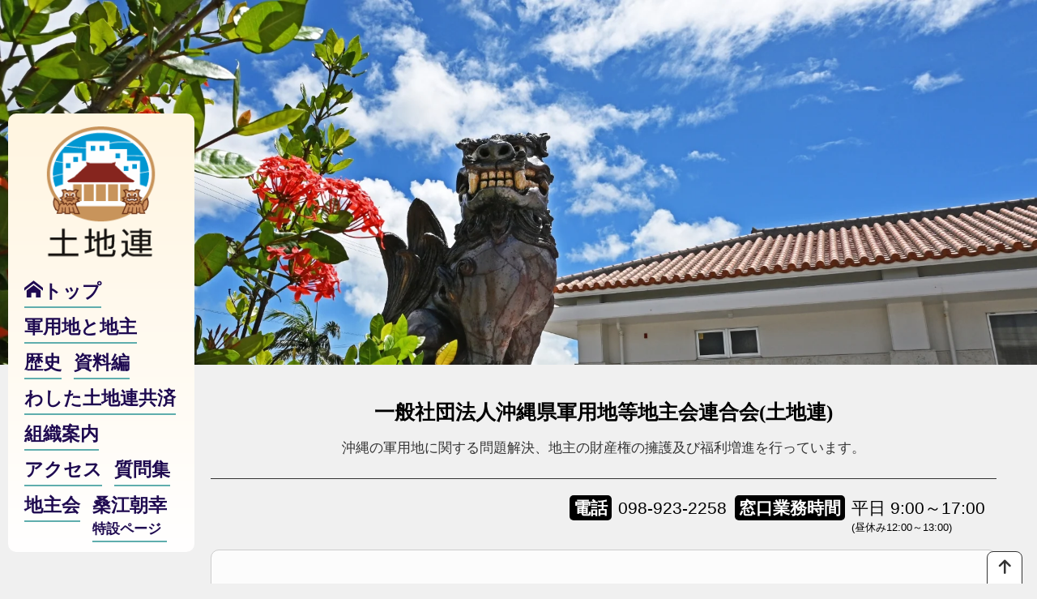

--- FILE ---
content_type: text/html; charset=UTF-8
request_url: https://www.okinawa-tochiren.jp/297.html
body_size: 6994
content:
<!DOCTYPE html>
<html lang="ja">

    <head>
        <meta charset="UTF-8">
        
        <meta name="viewport" content="width=device-width">
        
        <title>              土地闘争の終結と新土地政策/一般社団法人沖縄県軍用地等地主会連合会(土地連)            </title>
            
        <link rel="pingback" href="https://www.okinawa-tochiren.jp/xmlrpc.php">
        <meta name="description" content="沖縄県の軍用地、地主会、財産権の擁護及び福利増進などを行っています">
        <meta name='robots' content='max-image-preview:large' />
<style id='wp-img-auto-sizes-contain-inline-css' type='text/css'>
img:is([sizes=auto i],[sizes^="auto," i]){contain-intrinsic-size:3000px 1500px}
/*# sourceURL=wp-img-auto-sizes-contain-inline-css */
</style>
<style id='classic-theme-styles-inline-css' type='text/css'>
/*! This file is auto-generated */
.wp-block-button__link{color:#fff;background-color:#32373c;border-radius:9999px;box-shadow:none;text-decoration:none;padding:calc(.667em + 2px) calc(1.333em + 2px);font-size:1.125em}.wp-block-file__button{background:#32373c;color:#fff;text-decoration:none}
/*# sourceURL=/wp-includes/css/classic-themes.min.css */
</style>
<link rel='stylesheet' id='wp-pagenavi-css' href='https://www.okinawa-tochiren.jp/wp-content/plugins/wp-pagenavi/pagenavi-css.css' type='text/css' media='all' />
<link rel="canonical" href="https://www.okinawa-tochiren.jp/297.html" />
<link rel="stylesheet" href="https://www.okinawa-tochiren.jp/wp-content/plugins/wp-page-numbers/default/wp-page-numbers.css" type="text/css" media="screen" />        
        <link rel="icon" href="https://www.okinawa-tochiren.jp/wp-content/themes/tochiren3/image/favicon/favicon.ico">
        
        <link rel="stylesheet" href="https://www.okinawa-tochiren.jp/wp-content/themes/tochiren3/style.css" media="screen">
        
        <!-- tingle -->
        <link href="https://www.okinawa-tochiren.jp/wp-content/themes/tochiren3/css/tingle.css" type="text/css" rel="stylesheet" media="screen">
        
        <!-- fix_nav -->
        <link rel="stylesheet" href="https://www.okinawa-tochiren.jp/wp-content/themes/tochiren3/css/fix_nav.css">
        
                                
                                
        <!-- Global site tag (gtag.js) - Google Analytics -->
        <script async src="https://www.googletagmanager.com/gtag/js?id=G-RCMWXVS1E3"></script>
        <script>
          window.dataLayer = window.dataLayer || [];
          function gtag(){dataLayer.push(arguments);}
          gtag('js', new Date());
          gtag('config', 'G-RCMWXVS1E3');
        </script>
        <link rel="stylesheet" href="https://www.okinawa-tochiren.jp/wp-content/themes/tochiren3/css/colorbox.css">
<style id='global-styles-inline-css' type='text/css'>
:root{--wp--preset--aspect-ratio--square: 1;--wp--preset--aspect-ratio--4-3: 4/3;--wp--preset--aspect-ratio--3-4: 3/4;--wp--preset--aspect-ratio--3-2: 3/2;--wp--preset--aspect-ratio--2-3: 2/3;--wp--preset--aspect-ratio--16-9: 16/9;--wp--preset--aspect-ratio--9-16: 9/16;--wp--preset--color--black: #000000;--wp--preset--color--cyan-bluish-gray: #abb8c3;--wp--preset--color--white: #ffffff;--wp--preset--color--pale-pink: #f78da7;--wp--preset--color--vivid-red: #cf2e2e;--wp--preset--color--luminous-vivid-orange: #ff6900;--wp--preset--color--luminous-vivid-amber: #fcb900;--wp--preset--color--light-green-cyan: #7bdcb5;--wp--preset--color--vivid-green-cyan: #00d084;--wp--preset--color--pale-cyan-blue: #8ed1fc;--wp--preset--color--vivid-cyan-blue: #0693e3;--wp--preset--color--vivid-purple: #9b51e0;--wp--preset--gradient--vivid-cyan-blue-to-vivid-purple: linear-gradient(135deg,rgb(6,147,227) 0%,rgb(155,81,224) 100%);--wp--preset--gradient--light-green-cyan-to-vivid-green-cyan: linear-gradient(135deg,rgb(122,220,180) 0%,rgb(0,208,130) 100%);--wp--preset--gradient--luminous-vivid-amber-to-luminous-vivid-orange: linear-gradient(135deg,rgb(252,185,0) 0%,rgb(255,105,0) 100%);--wp--preset--gradient--luminous-vivid-orange-to-vivid-red: linear-gradient(135deg,rgb(255,105,0) 0%,rgb(207,46,46) 100%);--wp--preset--gradient--very-light-gray-to-cyan-bluish-gray: linear-gradient(135deg,rgb(238,238,238) 0%,rgb(169,184,195) 100%);--wp--preset--gradient--cool-to-warm-spectrum: linear-gradient(135deg,rgb(74,234,220) 0%,rgb(151,120,209) 20%,rgb(207,42,186) 40%,rgb(238,44,130) 60%,rgb(251,105,98) 80%,rgb(254,248,76) 100%);--wp--preset--gradient--blush-light-purple: linear-gradient(135deg,rgb(255,206,236) 0%,rgb(152,150,240) 100%);--wp--preset--gradient--blush-bordeaux: linear-gradient(135deg,rgb(254,205,165) 0%,rgb(254,45,45) 50%,rgb(107,0,62) 100%);--wp--preset--gradient--luminous-dusk: linear-gradient(135deg,rgb(255,203,112) 0%,rgb(199,81,192) 50%,rgb(65,88,208) 100%);--wp--preset--gradient--pale-ocean: linear-gradient(135deg,rgb(255,245,203) 0%,rgb(182,227,212) 50%,rgb(51,167,181) 100%);--wp--preset--gradient--electric-grass: linear-gradient(135deg,rgb(202,248,128) 0%,rgb(113,206,126) 100%);--wp--preset--gradient--midnight: linear-gradient(135deg,rgb(2,3,129) 0%,rgb(40,116,252) 100%);--wp--preset--font-size--small: 13px;--wp--preset--font-size--medium: 20px;--wp--preset--font-size--large: 36px;--wp--preset--font-size--x-large: 42px;--wp--preset--spacing--20: 0.44rem;--wp--preset--spacing--30: 0.67rem;--wp--preset--spacing--40: 1rem;--wp--preset--spacing--50: 1.5rem;--wp--preset--spacing--60: 2.25rem;--wp--preset--spacing--70: 3.38rem;--wp--preset--spacing--80: 5.06rem;--wp--preset--shadow--natural: 6px 6px 9px rgba(0, 0, 0, 0.2);--wp--preset--shadow--deep: 12px 12px 50px rgba(0, 0, 0, 0.4);--wp--preset--shadow--sharp: 6px 6px 0px rgba(0, 0, 0, 0.2);--wp--preset--shadow--outlined: 6px 6px 0px -3px rgb(255, 255, 255), 6px 6px rgb(0, 0, 0);--wp--preset--shadow--crisp: 6px 6px 0px rgb(0, 0, 0);}:where(.is-layout-flex){gap: 0.5em;}:where(.is-layout-grid){gap: 0.5em;}body .is-layout-flex{display: flex;}.is-layout-flex{flex-wrap: wrap;align-items: center;}.is-layout-flex > :is(*, div){margin: 0;}body .is-layout-grid{display: grid;}.is-layout-grid > :is(*, div){margin: 0;}:where(.wp-block-columns.is-layout-flex){gap: 2em;}:where(.wp-block-columns.is-layout-grid){gap: 2em;}:where(.wp-block-post-template.is-layout-flex){gap: 1.25em;}:where(.wp-block-post-template.is-layout-grid){gap: 1.25em;}.has-black-color{color: var(--wp--preset--color--black) !important;}.has-cyan-bluish-gray-color{color: var(--wp--preset--color--cyan-bluish-gray) !important;}.has-white-color{color: var(--wp--preset--color--white) !important;}.has-pale-pink-color{color: var(--wp--preset--color--pale-pink) !important;}.has-vivid-red-color{color: var(--wp--preset--color--vivid-red) !important;}.has-luminous-vivid-orange-color{color: var(--wp--preset--color--luminous-vivid-orange) !important;}.has-luminous-vivid-amber-color{color: var(--wp--preset--color--luminous-vivid-amber) !important;}.has-light-green-cyan-color{color: var(--wp--preset--color--light-green-cyan) !important;}.has-vivid-green-cyan-color{color: var(--wp--preset--color--vivid-green-cyan) !important;}.has-pale-cyan-blue-color{color: var(--wp--preset--color--pale-cyan-blue) !important;}.has-vivid-cyan-blue-color{color: var(--wp--preset--color--vivid-cyan-blue) !important;}.has-vivid-purple-color{color: var(--wp--preset--color--vivid-purple) !important;}.has-black-background-color{background-color: var(--wp--preset--color--black) !important;}.has-cyan-bluish-gray-background-color{background-color: var(--wp--preset--color--cyan-bluish-gray) !important;}.has-white-background-color{background-color: var(--wp--preset--color--white) !important;}.has-pale-pink-background-color{background-color: var(--wp--preset--color--pale-pink) !important;}.has-vivid-red-background-color{background-color: var(--wp--preset--color--vivid-red) !important;}.has-luminous-vivid-orange-background-color{background-color: var(--wp--preset--color--luminous-vivid-orange) !important;}.has-luminous-vivid-amber-background-color{background-color: var(--wp--preset--color--luminous-vivid-amber) !important;}.has-light-green-cyan-background-color{background-color: var(--wp--preset--color--light-green-cyan) !important;}.has-vivid-green-cyan-background-color{background-color: var(--wp--preset--color--vivid-green-cyan) !important;}.has-pale-cyan-blue-background-color{background-color: var(--wp--preset--color--pale-cyan-blue) !important;}.has-vivid-cyan-blue-background-color{background-color: var(--wp--preset--color--vivid-cyan-blue) !important;}.has-vivid-purple-background-color{background-color: var(--wp--preset--color--vivid-purple) !important;}.has-black-border-color{border-color: var(--wp--preset--color--black) !important;}.has-cyan-bluish-gray-border-color{border-color: var(--wp--preset--color--cyan-bluish-gray) !important;}.has-white-border-color{border-color: var(--wp--preset--color--white) !important;}.has-pale-pink-border-color{border-color: var(--wp--preset--color--pale-pink) !important;}.has-vivid-red-border-color{border-color: var(--wp--preset--color--vivid-red) !important;}.has-luminous-vivid-orange-border-color{border-color: var(--wp--preset--color--luminous-vivid-orange) !important;}.has-luminous-vivid-amber-border-color{border-color: var(--wp--preset--color--luminous-vivid-amber) !important;}.has-light-green-cyan-border-color{border-color: var(--wp--preset--color--light-green-cyan) !important;}.has-vivid-green-cyan-border-color{border-color: var(--wp--preset--color--vivid-green-cyan) !important;}.has-pale-cyan-blue-border-color{border-color: var(--wp--preset--color--pale-cyan-blue) !important;}.has-vivid-cyan-blue-border-color{border-color: var(--wp--preset--color--vivid-cyan-blue) !important;}.has-vivid-purple-border-color{border-color: var(--wp--preset--color--vivid-purple) !important;}.has-vivid-cyan-blue-to-vivid-purple-gradient-background{background: var(--wp--preset--gradient--vivid-cyan-blue-to-vivid-purple) !important;}.has-light-green-cyan-to-vivid-green-cyan-gradient-background{background: var(--wp--preset--gradient--light-green-cyan-to-vivid-green-cyan) !important;}.has-luminous-vivid-amber-to-luminous-vivid-orange-gradient-background{background: var(--wp--preset--gradient--luminous-vivid-amber-to-luminous-vivid-orange) !important;}.has-luminous-vivid-orange-to-vivid-red-gradient-background{background: var(--wp--preset--gradient--luminous-vivid-orange-to-vivid-red) !important;}.has-very-light-gray-to-cyan-bluish-gray-gradient-background{background: var(--wp--preset--gradient--very-light-gray-to-cyan-bluish-gray) !important;}.has-cool-to-warm-spectrum-gradient-background{background: var(--wp--preset--gradient--cool-to-warm-spectrum) !important;}.has-blush-light-purple-gradient-background{background: var(--wp--preset--gradient--blush-light-purple) !important;}.has-blush-bordeaux-gradient-background{background: var(--wp--preset--gradient--blush-bordeaux) !important;}.has-luminous-dusk-gradient-background{background: var(--wp--preset--gradient--luminous-dusk) !important;}.has-pale-ocean-gradient-background{background: var(--wp--preset--gradient--pale-ocean) !important;}.has-electric-grass-gradient-background{background: var(--wp--preset--gradient--electric-grass) !important;}.has-midnight-gradient-background{background: var(--wp--preset--gradient--midnight) !important;}.has-small-font-size{font-size: var(--wp--preset--font-size--small) !important;}.has-medium-font-size{font-size: var(--wp--preset--font-size--medium) !important;}.has-large-font-size{font-size: var(--wp--preset--font-size--large) !important;}.has-x-large-font-size{font-size: var(--wp--preset--font-size--x-large) !important;}
/*# sourceURL=global-styles-inline-css */
</style>
</head>

<body id="top">
    <!-- ▼wrap -->
    <div id="wrap">

        <div id="upper_block" class="                                            sub_theme_all
                                        "></div>

        <!-- ▼article -->
        <div id="article">

            <div class="upper">
                <header id="topheader">
                    <div id="disp">
                        <h1>一般社団法人沖縄県軍用地等地主会連合会(土地連)</h1>
                        <h2>沖縄の軍用地に関する問題解決、地主の財産権の擁護及び福利増進を行っています。</h2>
                    </div>
                    			<div id="phones">
				<div class="header_phone"><em>電話</em><span>098-923-2258<span></div>
				<div class="header_time"><em>窓口業務時間</em><span>平日 9:00～17:00<small>(昼休み12:00～13:00)</small><span></div>
			</div>                </header>
            </div>

            <!-- ▼section -->
            <div class="section">

                <div class="entry">
                                                            <h1>土地闘争の終結と新土地政策</h1>
                    <time datetime="2011-08-09">2011年08月09日</time>
                    <p>共同声明を受けて、1958年（昭和33年）8月11日、琉米双方からなる委員で構成された、「<span style="text-decoration: underline;">琉米合同土地問題現地折衝会議」</span><span style="text-decoration: underline;">⑲</span>（第1回会議）が開催された。この現地折衝会議は5回開かれ、11月3日の最終会議後、「原則的に双方の意見が一致した」との共同声明が発表された。</p>
<p>妥結事項は、土地契約は不定期賃借権と5年賃借権とする。賃借権は琉球政府が地主と交渉して取得し、米合衆国に転貸する。地料は毎年払いとするなど10項目からなり、その後、土地借賃安定法、前払いに関する立法など民立法が制定され、高等弁務官布令第20号「賃借権の取得について」が発布されるなど、新土地政策が実施に移されていった。</p>
<p>軍用地地主をはじめとする全住民の、約4ヵ年にわたる「島ぐるみ闘争」は、紆余曲折はあったものの、一応の成果を収め、終結することとなった。</p>

                    <div class="history_back"><a href="javascript:history.back(-1)">&lt;&lt; 前に戻る</a></div>

                                    </div>

            </div><!-- ▲section -->

            
		<div class="upper"></div>
			<!-- ▼section -->
			<div class="section">

				<div id="comapny">
					<div class="company_name">一般社団法人沖縄県軍用地等地主会連合会(土地連)</div>
					<div class="company_e_name">Okinawa-ken. Federation of Landowners Association of land used for Military Purposes. a corporate.</div>
					<div class="company_address">〒904-0103 沖縄県中頭郡北谷町桑江1丁目6番29号</div>
                    <div class="company_phones"><span class="icon-mobile"></span> 電話(代表)：098-923-2258</div>
					<div class="company_phones">Fax：098-923-2257</div>
					<div class="company_phones"><span class="icon-clock"></span> 窓口業務時間 平日 9:00～17:00 (昼休み12:00～13:00)</div>
					<div class="company_phones">休業日：土・日・祝日・慰霊の日・年末年始</div>
				</div>

				<div id="footer_nav_area">

				<nav class="footer_nav">
					<div class="footer_top"><a href="https://www.okinawa-tochiren.jp/"><span class="icon-home"></span> トップ</a></div>

					<ul>
						<li><a href="https://www.okinawa-tochiren.jp/about"><span class="icon-file-text2"></span> 軍用地と地主</a></li>
						<li><a href="https://www.okinawa-tochiren.jp/history"><span class="icon-file-text2"></span> 歴史: 基地問題の沿革</a></li>
						<li><a href="https://www.okinawa-tochiren.jp/reference"><span class="icon-file-text2"></span> 資料編</a>
							<ul class="footer_nav_reference">
							<li><a href="https://www.okinawa-tochiren.jp/reference#01"><span class="icon-quill"></span> イベント事業</a></li>
							<li><a href="https://www.okinawa-tochiren.jp/reference#02"><span class="icon-quill"></span> パンフレット</a></li>
							<li><a href="https://www.okinawa-tochiren.jp/reference#03"><span class="icon-quill"></span> 土地連会報</a></li>
							<li><a href="https://www.okinawa-tochiren.jp/reference#04"><span class="icon-quill"></span> 調査</a></li>
							<li><a href="https://www.okinawa-tochiren.jp/reference#05"><span class="icon-quill"></span> 返還情報等ネットワーク連絡網</a></li>
								<li><a href="https://www.okinawa-tochiren.jp/reference#06"><span class="icon-quill"></span> 展示室</a></li>
								<li><a href="https://www.okinawa-tochiren.jp/reference#07"><span class="icon-quill"></span> 記念事業</a></li>
								<li><a href="https://www.okinawa-tochiren.jp/reference#08"><span class="icon-quill"></span> セミナー</a></li>
								<li><a href="https://www.okinawa-tochiren.jp/reference#09"><span class="icon-quill"></span> 事業計画</a></li>
								<li><a href="https://www.okinawa-tochiren.jp/reference#10"><span class="icon-quill"></span> 事業報告</a></li>
							</ul>
						</li>
						<li><a href="https://www.okinawa-tochiren.jp/company"><span class="icon-file-text2"></span> 組織案内</a>

							<ul>
								<li>市町村</li>
								<li>個人</li>
								<li><a href="https://www.okinawa-tochiren.jp/group_map"><span class="icon-file-text2"></span> 地主会</a>
                                    <ul>
                                        <li class="nav_area_n">北部
                                            <ul>
                                                <li><a href="https://www.okinawa-tochiren.jp/group/kunigami"><span class="icon-quill"></span> 国頭村軍用地地主会</a></li>
                                                <li><a href="https://www.okinawa-tochiren.jp/group/nago"><span class="icon-quill"></span> 名護市軍用地等地主会</a></li>
                                                <li><a href="https://www.okinawa-tochiren.jp/group/onna"><span class="icon-quill"></span> 恩納村軍用地地主会</a></li>
                                                <li><a href="https://www.okinawa-tochiren.jp/group/ginoza"><span class="icon-quill"></span> 宜野座村軍用地等地主会</a></li>
                                                <li><a href="https://www.okinawa-tochiren.jp/group/kin"><span class="icon-quill"></span> (一社)金武町軍用地地主会</a></li>
                                                <li><a href="https://www.okinawa-tochiren.jp/group/ieisland"><span class="icon-quill"></span> 伊江村軍用地等地主会</a></li>
                                            </ul>
                                        </li>

                                        <li class="nav_area_c">中部
                                            <ul>
                                                <li><a href="https://www.okinawa-tochiren.jp/group/ishikawa"><span class="icon-quill"></span> うるま市石川軍用地等地主会</a></li>
                                                <li><a href="https://www.okinawa-tochiren.jp/group/katsuren"><span class="icon-quill"></span> うるま市勝連軍用地地主会</a></li>
                                                <li><a href="https://www.okinawa-tochiren.jp/group/urumacity"><span class="icon-quill"></span> (一社)うるま市軍用地等地主会</a></li>
                                                <li><a href="https://www.okinawa-tochiren.jp/group/okinawacity"><span class="icon-quill"></span> (一社)沖縄市軍用地等地主会</a></li>
                                                <li><a href="https://www.okinawa-tochiren.jp/group/yomitan"><span class="icon-quill"></span> 読谷村軍用地主会</a></li>
                                                <li><a href="https://www.okinawa-tochiren.jp/group/chatan"><span class="icon-quill"></span> (一社)北谷町軍用地等地主会</a></li>
                                                <li><a href="https://www.okinawa-tochiren.jp/group/kitanaka"><span class="icon-quill"></span> 北中城村軍用地等地主会</a></li>
                                                <li><a href="https://www.okinawa-tochiren.jp/group/ginowan"><span class="icon-quill"></span> 宜野湾市軍用地等地主会</a></li>
                                                <li><a href="https://www.okinawa-tochiren.jp/group/urasoe"><span class="icon-quill"></span> 浦添市軍用地等地主会</a></li>
                                            </ul>
                                        </li>

                                        <li class="nav_area_s">南部
                                            <ul>
                                                <li><a href="https://www.okinawa-tochiren.jp/group/nahaairport"><span class="icon-quill"></span> (一社)沖縄県那覇空港用地等地主会</a></li>
                                                <li><a href="https://www.okinawa-tochiren.jp/group/naha"><span class="icon-quill"></span> 那覇軍用地等地主会</a></li>
                                                <li><a href="https://www.okinawa-tochiren.jp/group/itoman"><span class="icon-quill"></span> 糸満市軍用地主会</a></li>
                                                <li><a href="https://www.okinawa-tochiren.jp/group/sashiki"><span class="icon-quill"></span> 南城市佐敷軍用地等地主会</a></li>
                                                <li><a href="https://www.okinawa-tochiren.jp/group/chinen"><span class="icon-quill"></span> 南城市知念軍用地等地主会</a></li>
                                                <li><a href="https://www.okinawa-tochiren.jp/group/yaese"><span class="icon-quill"></span> 八重瀬町軍用地等地主会</a></li>
                                                <li><a href="https://www.okinawa-tochiren.jp/group/gushikawa"><span class="icon-quill"></span> 具志川軍用地地主会</a></li>
                                            </ul>
                                        </li>
                                    </ul>
                                </li>
							</ul>
						</li>
						<li><a href="https://www.okinawa-tochiren.jp/access"><span class="icon-file-text2"></span> アクセス</a></li>
						<li><a href="https://www.okinawa-tochiren.jp/news"><span class="icon-file-text2"></span> お知らせ</a></li>
						<li><a href="https://www.okinawa-tochiren.jp/newsletters"><span class="icon-file-text2"></span> 土地連会報</a></li>
						<li><a href="https://www.okinawa-tochiren.jp/faq"><span class="icon-file-text2"></span> 質問集</a></li>
						<li><a href="https://www.okinawa-tochiren.jp/kyousai"><span class="icon-file-text2"></span> わした土地連共済</a></li>
						<li><a href="https://www.okinawa-tochiren.jp/cyoukou_kuwae"><span class="icon-file-text2"></span> 桑江朝幸特設ページ</a></li>
					</ul>
				</nav>

				</div>
				
				<nav id="under_nav">
					<ul>
						<li><a href="https://www.okinawa-tochiren.jp/policy"><span class="icon-file-text2"></span> 個人情報の取り扱いについて</a></li>
						<li><a href="https://www.okinawa-tochiren.jp/personal"><span class="icon-file-text2"></span> 個人番号の取り扱いについて</a></li>
					</ul>
				</nav>
				
				<div id="copy_design">
					<div id="copy">2012 - 2026 &copy; 一般社団法人沖縄県軍用地等地主会連合会(土地連)<br>
					本ウェブサイト内に掲載の記事・写真の無断転用は一切禁じます。すべての著作権は一般社団法人沖縄県軍用地等地主会連合会(土地連)および情報提供者にあります。</div>
                    <div id="design"><a href="https://www.ml-design.jp" target="_blank" rel="noopner"><img src="https://www.okinawa-tochiren.jp/wp-content/themes/tochiren3/image/base/ml_design.png" width="100" height="20" alt="ML Design"></a></div>
				</div>
			</div><!-- ▲section -->
			
		</div><!-- ▲article -->
		
        <!--　▼header_nav　-->
        <div id="header_nav">
			
            <div id="mobile-head">
                <div id="logo">
					
                    <a href="https://www.okinawa-tochiren.jp/">
                        <span class="logo_a"><img src="https://www.okinawa-tochiren.jp/wp-content/themes/tochiren3/image/base/logo_a.png" alt="土地連"></span>
                        <span class="logo_b"><img src="https://www.okinawa-tochiren.jp/wp-content/themes/tochiren3/image/base/logo_b.png" alt="一般社団法人沖縄県軍用地等地主会連合会"></span>
                    </a>
					
                </div>
				
                <div id="nav-toggle">
                    <div class="btn_dialog js-tingle-modal-1">
                        <span class="icon-menu"></span><small>メニュー</small>
                    </div>
                </div>
				
                <nav id="global-nav">
                    <ul>
                        <li><a href="https://www.okinawa-tochiren.jp/"><span class="icon-home"></span>トップ</a></li>
                        <li><a href="https://www.okinawa-tochiren.jp/about">軍用地と地主</a></li>
                        <li><a href="https://www.okinawa-tochiren.jp/history">歴史</a></li>
                        <li><a href="https://www.okinawa-tochiren.jp/reference">資料編</a></li>
                        <li><a href="https://www.okinawa-tochiren.jp/kyousai">わした土地連共済</a></li>
                        <li><a href="https://www.okinawa-tochiren.jp/company">組織案内</a></li>
                        <li><a href="https://www.okinawa-tochiren.jp/access">アクセス</a></li>
                        <li><a href="https://www.okinawa-tochiren.jp/faq">質問集</a></li>
						<li><a href="https://www.okinawa-tochiren.jp/group_map">地主会</a></li>
						<li><a href="https://www.okinawa-tochiren.jp/cyoukou_kuwae">桑江朝幸<small>特設ページ</small></a></li>
                    </ul>
                </nav>
				
            </div>
			
        </div><!-- ▲header_nav -->
		
		</div><!-- ▲wrap -->
		
		<div id="scroller"><a href="#top" aria-label="top"><span class="icon-arrow-up2"></span></a></div>
		
		<!-- ▼tingle-content -->
		<div class="tingle-content tingle-content-dialog">
			<h2>ご案内</h2>
			<ul>
				<li><a href="https://www.okinawa-tochiren.jp/"><span class="icon-home"></span>トップ</a></li>
				<li><a href="https://www.okinawa-tochiren.jp/about">軍用地と地主</a></li>
				<li><a href="https://www.okinawa-tochiren.jp/history">歴史</a></li>
				<li><a href="https://www.okinawa-tochiren.jp/reference">資料編</a></li>
				<li><a href="https://www.okinawa-tochiren.jp/kyousai">わした土地連共済</a></li>
				<li><a href="https://www.okinawa-tochiren.jp/company">組織案内</a></li>
				<li><a href="https://www.okinawa-tochiren.jp/access">アクセス</a></li>
				<li><a href="https://www.okinawa-tochiren.jp/faq">質問集</a></li>
				<li><a href="https://www.okinawa-tochiren.jp/group_map">地主会</a></li>
				<li><a href="https://www.okinawa-tochiren.jp/cyoukou_kuwae">桑江朝幸特設ページ</a></li>
			</ul>
			
		</div><!-- ▲tingle-content -->
		
		<script type="speculationrules">
{"prefetch":[{"source":"document","where":{"and":[{"href_matches":"/*"},{"not":{"href_matches":["/wp-*.php","/wp-admin/*","/wp-content/uploads/*","/wp-content/*","/wp-content/plugins/*","/wp-content/themes/tochiren3/*","/*\\?(.+)"]}},{"not":{"selector_matches":"a[rel~=\"nofollow\"]"}},{"not":{"selector_matches":".no-prefetch, .no-prefetch a"}}]},"eagerness":"conservative"}]}
</script>
		
		<script src="https://code.jquery.com/jquery-3.6.0.min.js" integrity="sha256-/xUj+3OJU5yExlq6GSYGSHk7tPXikynS7ogEvDej/m4=" crossorigin="anonymous"></script>
		
		                		
		<!-- header_nav -->
		<script>
			(function($) {
				$(function() {
					var $header = $('#header_nav');
					$(window).scroll(function() {
						if ($(window).scrollTop() > 200) {
							$header.addClass('fixed');
						} else {
							$header.removeClass('fixed');
						}
					});
				});
			})(jQuery);
		</script>
		
		<!-- tingle -->
		<script type="text/javascript" src="https://www.okinawa-tochiren.jp/wp-content/themes/tochiren3/js/tingle.js"></script>
		<script type="text/javascript">
			var modalTinyNoFooter = new tingle.modal({
				cssClass: ['class1', 'class2']
			});
			var btn = document.querySelector('.js-tingle-modal-1');
			btn.addEventListener('click', function(){
				modalTinyNoFooter.open();
			});
			modalTinyNoFooter.setContent(document.querySelector('.tingle-content-dialog').innerHTML);
		</script>
		
		<!-- matchHeight -->
        <script type="text/javascript" src="https://www.okinawa-tochiren.jp/wp-content/themes/tochiren3/js/jquery.matchHeight.js"></script>
        <script type="text/javascript">
            $(function() {
                $('.item').matchHeight();
            });
        </script>
		
		<!-- colorbox -->
		<script src="https://www.okinawa-tochiren.jp/wp-content/themes/tochiren3/js/jquery.colorbox.js"></script>
		<script>
		$(function() {
			$(".gallery").colorbox({
				maxWidth:"90%",
				maxHeight:"90%",
				opacity: 0.7
			});
		});
		</script>
		
	</body>
</html>


--- FILE ---
content_type: text/css
request_url: https://www.okinawa-tochiren.jp/wp-content/themes/tochiren3/style.css
body_size: 9956
content:
/*
Theme Name:Tochiren3 Theme
Theme URI: http://www.okinawa-tochiren.jp
Description: Designed by ML Design
Version: 25.03
Author: ML Design
Author URI: http://www.ml-design.jp/
Tags: 
*/

@font-face {
    font-family: 'icomoon';
    src:  url('fonts/icomoon.eot?xk5po2');
    src:  url('fonts/icomoon.eot?xk5po2#iefix') format('embedded-opentype'),
      url('fonts/icomoon.ttf?xk5po2') format('truetype'),
      url('fonts/icomoon.woff?xk5po2') format('woff'),
      url('fonts/icomoon.svg?xk5po2#icomoon') format('svg');
    font-weight: normal;
    font-style: normal;
    font-display: block;
  }
  
  [class^="icon-"], [class*=" icon-"] {
    /* use !important to prevent issues with browser extensions that change fonts */
    font-family: 'icomoon' !important;
    font-style: normal;
    font-weight: normal;
    font-variant: normal;
    text-transform: none;
    line-height: 1;
  
    /* Better Font Rendering =========== */
    -webkit-font-smoothing: antialiased;
    -moz-osx-font-smoothing: grayscale;
  }
  
  .icon-menu:before {
    content: "\e900";
  }
  .icon-home:before {
    content: "\e90a";
  }
  .icon-location:before {
    content: "\e90c";
  }
  .icon-clock:before {
    content: "\e90d";
  }
  .icon-arrow-left2:before {
    content: "\e901";
  }
  .icon-arrow-up2:before {
    content: "\e902";
  }
  .icon-arrow-right2:before {
    content: "\e903";
  }
  .icon-arrow-down2:before {
    content: "\e904";
  }
  .icon-checkmark:before {
    content: "\e912";
  }
  .icon-youtube:before {
    content: "\e918";
  }
  .icon-quill:before {
    content: "\e907";
  }
  .icon-file-text2:before {
    content: "\e926";
  }
  .icon-mobile:before {
    content: "\e958";
  }
  .icon-checkbox-unchecked:before {
    content: "\ea53";
  }

*{
    margin: 0px;
    padding: 0px;
}
html {
    font-size: 62.5%; 
    margin: 0;
}
body {
    font-family: YakuHanJPs, MyYuGothicM, "遊ゴシック Medium", "Yu Gothic Medium", 遊ゴシック体, YuGothic, "ヒラギノ角ゴ Pro W3", "Hiragino Kaku Gothic Pro", メイリオ, Meiryo, "ＭＳ Ｐゴシック", "MS PGothic", sans-serif;
    margin: 0;
    padding: 0;
    -webkit-text-size-adjust: 100%;
    line-height: 1.5;
    position: relative;
    z-index: 0;
    background-color: #F0F0F0;
}

a:hover {
    color: #FF6600;
}

/* reset */
img {
    border-top-width: 0px;
    border-right-width: 0px;
    border-bottom-width: 0px;
    border-left-width: 0px;
    border-top-style: none;
    border-right-style: none;
    border-bottom-style: none;
    border-left-style: none;

}
a:hover img {
    filter: alpha(opacity=80); /*For IE*/
    opacity: 0.8; /*Opera・Safari*/
    -moz-opacity: 0.8; /*For FireFox*/

    -webkit-transform: translate(1px,1px);
    -moz-transform: translate(1px,1px);
    -ms-transform: translate(1px,1px);
    -o-transform: translate(1px,1px);
    transform: translate(1px,1px);
}
a {
    transition: 0.3s;
}
h1, h2, h3, h4, h5, h6 {
    margin: 0px;
    padding: 0px;
}
p, pre, em {
    margin: 0px;
    padding: 0px;
}
ul, dl, ol, li, dt, dd {
    margin: 0px;
    padding: 0px;
    list-style-type: none;
}
.float_right {
    float: right;
    margin-left: 10px;
}
.float_left {
    float: left;
    margin-right: 10px;
}
.clear {
    margin: 0px;
    padding: 0px;
    clear: both;
}
.clear hr {
    display: none;
}
.post-edit-link {
    font-size: 1.3rem;
    font-weight: bold;
    color: #FF0000;
    display: block;
    clear: both;
    text-decoration: none;
    border: 1px dashed #CCCCCC;
    text-align: center;
    padding-top: 5px;
    padding-bottom: 5px;
    background-color: #F0F0F0;
}

/* html5 */
hgroup, nav, header, footer, section, article, aside {
    margin: 0px;
    padding: 0px;
}

/* text */
.alignright {
    float: right;
}
.alignleft {
    float: left;
}
img.alignleft {
    margin-right: 8px;
    margin-bottom: 8px;
}
img.alignright {
    margin-left: 8px;
    margin-bottom: 8px;
}
.aligncenter {
    text-align: center;
}

/* color */
.red{
    color: #FF0000;
}
.orange {
    color: #FF6600;
}
.blue{
    color: #0000FF;
}
.green {
    color: #006600;
}


/* searchform */
.searchform_area {
    padding-top: 13px;
    padding-bottom: 10px;
    color: #666666;
    padding-left: 55px;
}
#searchform {
    padding: 0px;
    margin-top: 0px;
    margin-right: 0px;
    margin-bottom: 0px;
    margin-left: 0px;
}
#searchsubmit {
    font-size: 1.2rem;
    background-color: transparent;
    padding-right: 10px;
    padding-left: 10px;
    background-repeat: no-repeat;
    background-position: 0px 0px;
    width: 75px;
    border-top-width: 0px;
    border-right-width: 0px;
    border-bottom-width: 0px;
    border-left-width: 0px;
    border-top-style: none;
    border-right-style: none;
    border-bottom-style: none;
    border-left-style: none;
    text-indent: -999px;
    height: 30px;
}
.searchinput {
    height: 30px;
    background-repeat: no-repeat;
    background-position: 0px 0px;
    width: 300px;
}
#s {
    font-size: 1.3rem;
    border-top-style: none;
    border-right-style: none;
    border-bottom-style: none;
    border-left-style: none;
    border-top-width: 0px;
    border-right-width: 0px;
    border-bottom-width: 0px;
    border-left-width: 0px;
    background-repeat: no-repeat;
    background-position: 0px 0px;
    background-color: transparent;
    width: 160px;
    margin-left: 8px;
    margin-right: 20px;
}
.search_spc {
    padding-top: 15px;
    padding-bottom: 100px;
}

/* form */
.column_a {
    float: none;
    width : 100%;
    border-top-width: 1px;
    border-top-style: solid;
    border-top-color: #CCCCCC;
    padding-top: 15px;
    padding-bottom: 10px;
}
.column_b {
    float: none;
    width : 100%;
    text-align: left;
    padding-top: 5px;
    padding-bottom: 15px;
    font-size: 1.5rem;
}
.column_b textarea {
    width: 98%;
}
.column_b span.green {
    clear: both;
    display: block;
}
.column_a input,
.column_b input,
.column_b select {
    font-size: 1.5rem;
}
.column_c {
    padding-top: 15px;
    padding-bottom: 10px;
    text-align: center;
    clear: both;
}
.column_b small {
    font-size: 1.2rem;
    color: #999999;
}
.contact_submit_button {
    text-align: center;
    padding-top: 15px;
    padding-bottom: 5px;
}
.column_c input,
.contact_submit_button input {
    font-size: 1.1rem;
    padding-top: 5px;
    padding-bottom: 5px;
    padding-right: 10px;
    padding-left: 10px;
}
.required_text {
    color: #FF0000;
    font-size: 90%;
}
.form_example {
    font-size: 90%;
    color: #999999;
}
.mwform-checkbox-field {
    background-color: #CCCCCC!important;
    margin-bottom: 8px;
    display: block;
    float: left;
    padding-top: 3px;
    padding-right: 4px;
    padding-bottom: 3px;
    padding-left: 2px;
    margin-right: 10px;
    -webkit-border-radius: 5px;
    -moz-border-radius: 5px;
    border-radius: 5px;
}
.horizontal-item+.horizontal-item {
    margin-left:0px!important;
}

/* wp-pagenavi */
.wp-pagenavi {
    clear: both;
    margin-top: 25px;
    margin-bottom: 25px;
    overflow: hidden;
    margin-right: 15px;
    margin-left: 15px;
}
.wp-pagenavi span,
.wp-pagenavi a {
    font-size: 1.8rem!important;
    display: block;
    float: left;
    padding-right: 8px!important;
    padding-left: 8px!important;
    border-radius: 8px;
    border: 1px solid #a1a0a0;
}
.wp-pagenavi span {
    background-color: #CCCCCC;
    color: #FFFFFF;
}
.wp-pagenavi a {
    color: #FFFFFF;
    background-color: #86251e;
}

/* entry */
.entry {
    overflow: hidden;
    clear: both;
    margin: 0px;
    padding-top: 0px;
    padding-right: 10px;
    padding-left: 10px;
    padding-bottom: 0px;
}
.entry h1,
.top_section h1 {
    font-family: 'ヒラギノ明朝 Pro W3', 'Hiragino Mincho Pro', '游明朝', 'Yu Mincho', '游明朝体', 'YuMincho', serif, sans-serif;
    font-size: 2.6rem;
    clear: both;
    padding-top: 25px;
    padding-bottom: 20px;
    color: #1f0a50;
    text-shadow: 0px 1px 0px #FFFFFF;
    text-align: center;
}
.entry h2,
.faq h2 {
    font-size: 2.3rem;
    clear: both;
    padding-top: 15px;
    padding-bottom: 15px;
    color: #1f0a50;
}
.entry h3 {
    font-size: 2.0rem;
    padding-top: 15px;
    padding-bottom: 15px;
    clear: both;
    color: #999966;
}
.entry h4 {
    font-size: 1.8rem;
    padding-top: 5px;
    padding-bottom: 10px;
    color: #666666;
}
.entry h5 {
    font-size: 1.6rem;
    padding-top: 5px;
    padding-bottom: 10px;
    color: #666666;
}
.entry p,
.top_section p,
.faq p {
    font-size: 1.5rem;
    padding-bottom: 20px;
    color: #000;
}
.entry ul,
.entry dl {
    padding-left: 15px;
    padding-top: 15px;
    padding-bottom: 15px;
}
.entry li,
.entry dt,
.faq li {
    font-size: 1.6rem;
    line-height: 1.5;
    border-bottom-width: 1px;
    border-bottom-style: dotted;
    border-bottom-color: #663300;
    padding-top: 5px;
    font-weight: bold;
}
.entry li a {
    color: #00F;
    text-decoration: none;
    padding-top: 2px;
    padding-bottom: 2px;
}
.entry li a:hover {
    color: #f60;
    background-color: #f1f1f1;
}
.entry dd {
    font-size: 1.6rem;
    color: #003366;
    padding-left: 15px;
    padding-top: 5px;
    padding-bottom: 10px;
}
.entry small {
    font-size: 1.5rem;
    color: #612900;
    padding-top: 6px;
    padding-bottom: 6px;
    margin-left: 4px;
}
.entry time {
    font-size: 1.5rem;
    display: block;
    color: #646464;
    padding-top: 16px;
    padding-bottom: 16px;
}
@media only screen and (min-width: 700px) and (max-width: 789px) { /* 700-789 */
    .entry h1,
    .top_section h1 {
        font-size: 3.3rem;
    }
    .entry h2,
    .faq h2 {
        font-size: 2.6rem;
    }
    .entry h3 {
        font-size: 2.4rem;
    }
    .entry h4 {
        font-size: 2.0rem;
    }
    .entry h5 {
        font-size: 1.8rem;
    }
    .entry p,
    .top_section p,
    .faq p {
        font-size: 1.6rem;
    }
    .entry li,
    .entry dt,
    .faq li {
        font-size: 1.6rem;
    }
    .entry dd {
        font-size: 1.6rem;
    }
    .entry small {
        font-size: 1.5rem;
    }
}
@media only screen and (min-width: 790px) and (max-width: 999px) { /* 790-999 */
    .entry h1,
    .top_section h1 {
        font-size: 3.5rem;
    }
    .entry h2,
    .faq h2 {
        font-size: 2.9rem;
    }
    .entry h3 {
        font-size: 2.5rem;
    }
    .entry h4 {
        font-size: 2.1rem;
    }
    .entry h5 {
        font-size: 1.9rem;
    }
    .entry p,
    .top_section p,
    .faq p {
        font-size: 1.6rem;
    }
    .entry li,
    .entry dt,
    .faq li {
        font-size: 1.6rem;
    }
    .entry dd {
        font-size: 1.6rem;
    }
    .entry small {
        font-size: 1.5rem;
    }
}
@media only screen and (min-width: 1000px) and (max-width: 1400px) { /* 1000-1400 */
    .entry h1,
    .top_section h1 {
        font-size: 3.9rem;
    }
    .entry h2,
    .faq h2 {
        font-size: 3.1rem;
    }
    .entry h3 {
        font-size: 2.7rem;
    }
    .entry h4 {
        font-size: 2.4rem;
    }
    .entry h5 {
        font-size: 2.1rem;
    }
    .entry p,
    .top_section p,
    .faq p {
        font-size: 1.8rem;
    }
    .entry li,
    .entry dt,
    .faq li {
        font-size: 1.8rem;
    }
    .entry dd {
        font-size: 1.8rem;
    }
    .entry small {
        font-size: 1.6rem;
    }
}
@media only screen and (min-width: 1400px) { /* 1400over */
    .entry h1,
    .top_section h1 {
        font-size: 4.0rem;
    }
    .entry h2,
    .faq h2 {
        font-size: 3.2rem;
    }
    .entry h3 {
        font-size: 2.8rem;
    }
    .entry h4 {
        font-size: 2.5rem;
    }
    .entry h5 {
        font-size: 2.2rem;
    }
    .entry p,
    .top_section p,
    .faq p {
        font-size: 1.9rem;
    }
    .entry li,
    .entry dt,
    .faq li {
        font-size: 1.9rem;
    }
    .entry dd {
        font-size: 1.9rem;
    }
    .entry small {
        font-size: 1.7rem;
    }
}


/* nav */
#nav {
    z-index: 1;
    top: 15vh;
    right: 5px;
    position: fixed;
    width: 20px;
}
@media only screen and (min-width: 850px) {
    #nav {	
        top: 100px;
        left: 220px;
    }
}

#nav ul {
    list-style: none;
    padding-top: 25px;
    padding-bottom: 15px;
}
#nav ul li a {
    text-decoration: none;
    display: block;
    text-align: center;
    font-size: 1.3rem;
    padding-top: 0px;
    padding-bottom: 10px;
    color: #5c8662;
    transition: 0.3s;
}
@media only screen and (min-width: 850px) {
    #nav ul li a {
        padding: 0px;
        font-size: 1.5rem;
        padding-top: 0px;
        padding-bottom: 10px;
    }
}
#nav ul li a:hover {
    color: #FF6600; 
}

/* main_nav */
#main_nav { /* 0-399 */
    z-index: 1;
    top: 0px;
    left: 0px;
    position: fixed;
    background: rgba(255, 255, 255, 0.8);
    width: 100%;
    transition: 0.3s;
    height:69px;
}
@media only screen and (min-width: 580px) and (max-width: 849px) { /* 580-849 */
    #main_nav {	
        top: 20px;
        left: 15px;
        width: 100px;
        height:auto;
    }
}
@media only screen and (min-width: 850px) { /* 850over */
    #main_nav {	
        top: 80px;
        left: 30px;
        width: 180px;
        height:auto;
    }
}

#main_nav ul {
    list-style: none;
    padding-top: 15px;
    padding-bottom: 15px;
}
#main_nav ul li a {
    text-decoration: none;
    display: block;
    text-align: center;
    font-size: 1.0rem;
    padding-top: 12px;
    padding-bottom: 12px;
}
@media only screen and (min-width: 850px) {
    #main_nav ul li a {
        font-size: 1.4rem;
        padding-top: 6px;
        padding-bottom: 6px;
    }
}


/* scroller */
#scroller {
    height: auto;
    width: auto;
    position: fixed;
    z-index: 999;
    right: 30px;
    bottom: -2px;
    text-align: center;
}
#scroller a {
    font-size: 2.0rem;
    color: #333333;
    background-color: #FFFFFF;
    text-decoration: none;
    display: block;
    width: 100%;
    height: auto;
    padding-top: 5px;
    padding-left: 5px;
    padding-right: 5px;
    padding-bottom: 5px;
    border: solid 1px #333;
    border-top-left-radius: 8px;
    border-top-right-radius: 8px;
}


/* block */
#wrap {
    padding-bottom: 10px;
}
#header {
    margin-bottom: 30px;
}
#topheader {
    overflow: hidden;
    margin-top: 30px;
}


/* article */
#article {
    margin-top: 0;
    margin-right: 5px;
    margin-bottom: 0;
    margin-left: 5px;
}
@media only screen and (min-width: 700px) and (max-width: 789px) { /* 700-789 */
    #article {
        margin-right: 40px;
        margin-left: 140px;
    }
}
@media only screen and (min-width: 790px) and (max-width: 999px) { /* 790-999 */
    #article {
        margin-right: 20px;
        margin-left: 190px;
    }
}
@media only screen and (min-width: 1000px) and (max-width: 1400px) { /* 1000-1400 */
    #article {
        margin-right: 50px;
        margin-left: 260px;
    }
}
@media only screen and (min-width: 1400px) { /* 1400over */
    #article {
        margin-right: 180px;
        margin-left: 280px;
    }
}


.section,
#group_map_area {
    background: rgba(255, 255, 255, 0.8);
    margin-bottom: 50px;
    padding-top: 15px;
    padding-right: 12px;
    padding-bottom: 15px;
    padding-left: 12px;
    /* radius */
    border-radius: 10px;

    -webkit-border-radius: 10px;
    -moz-border-radius: 10px;
    border: 1px solid #CCCCCC;
    clear: both;
    overflow: hidden;
}


/* disp */
#disp {
    float: none;
    width: 100%;
    text-align: center;
}
#disp h1 {
    font-family: 'ヒラギノ明朝 Pro W3', 'Hiragino Mincho Pro', '游明朝', 'Yu Mincho', '游明朝体', 'YuMincho', serif, sans-serif;
    font-size: 1.7rem;
    padding-top: 10px;
    padding-bottom: 0;
}
#disp h2 {
    font-size: 1.4rem;
    font-weight: normal;
    color: #333;
    padding-top: 13px;
    padding-left: 10px;
    padding-right: 10px;
    padding-bottom: 25px;
    border-bottom: solid 1px #333;
}
#phones {
    font-size: 1.6rem;
    float: right;
    width: calc(100% - 20px);
    margin-top: 20px;
    margin-left: 10px;
    margin-right: 10px;
    margin-bottom: 10px;
    text-align: left;
    overflow: hidden;
}
.header_phone {
    overflow: hidden;
    padding-bottom: 8px;
    float: left;
    margin-right: 10px;
}
.header_phone em {
    font-style: normal;
    font-weight: bold;
    color: #fff;
    background-color: #000;
    text-align: center;
    display: block;
    float: left;
    padding-left: 5px;
    padding-right: 5px;
    margin-right: 8px;
    border-radius: 5px;
}
.header_phone span {
    display: block;
    float: left;
}
.header_time {
    overflow: hidden;
    padding-bottom: 8px;
    float: left;
}
.header_time em {
    font-style: normal;
    font-weight: bold;
    color: #fff;
    background-color: #000;
    text-align: center;
    display: block;
    float: left;
    padding-left: 5px;
    padding-right: 5px;
    margin-right: 8px;
    border-radius: 5px;
}
.header_time span {
    display: block;
    float: left;
}
.header_time small {
    font-size: 60%;
    display: block;
}
@media only screen and (min-width: 700px) and (max-width: 789px) { /* 700-789 */
    #disp h1 {
        font-size: 1.9rem;
    }
    #disp h2 {
        font-size: 1.5rem;
    }
    #phones {
        font-size: 1.8rem;
        width: calc(100% - 20px);
        margin-left: 10px;
        margin-right: 10px;
    }
}
@media only screen and (min-width: 790px) and (max-width: 999px) { /* 790-999 */
    #disp h1 {
        font-size: 2.1rem;
    }
    #disp h2 {
        font-size: 1.6rem;
    }
    #phones {
        font-size: 2.0rem;
        width: 510px;
        margin-left: auto;
        margin-right: auto;
    }
}
@media only screen and (min-width: 1000px) and (max-width: 1400px) { /* 1000-1400 */
    #disp h1 {
        font-size: 2.5rem;
    }
    #disp h2 {
        font-size: 1.7rem;
    }
    #phones {
        font-size: 2.1rem;
        width: 527px;
        margin-left: auto;
        margin-right: auto;
    }
}
@media only screen and (min-width: 1400px) { /* 1400over */
    #disp h1 {
        font-size: 2.7rem;
    }
    #disp h2 {
        font-size: 1.8rem;
    }
    #phones {
        font-size: 2.5rem;
        width: 619px;
        margin-left: auto;
        margin-right: auto;
    }
}


/* news_area */
#news_area {
    overflow: hidden;
    padding-top: 15px;
    padding-bottom: 15px;
}
.news {
    float: left;
    width: calc(100% / 2 - 20px);
    text-align: center;
    height: auto;
    margin-left: 10px;
    margin-right: 10px;
    margin-bottom: 20px;
}
.news_image {
    width: 160px;
    height: 110px;
    margin-right: auto;
    margin-left: auto;
    overflow: hidden;
    border: 1px solid #CC9900;
    border-radius: 5px;
}
.news_image img {
    transition: 0.3s;
    width: 100%;
    height: 100%;
    object-fit: cover;
    object-position: center center;
}
.news_title {
    font-size: 1.8rem;
    padding-top: 10px;
}
.news_title a {
    text-decoration: none;
    color: #000;
}
.news_title a:hover {
    color: #f60;
}
.news time {
    font-size: 1.5rem;
    color: #666666;
    padding-top: 1px;
}
@media only screen and (min-width: 700px) and (max-width: 789px) { /* 700-789 */
    .news {
        width: calc(100% / 2 - 20px);
    }
    .news_image {
        width: 170px;
        height: 110px;
    }
    .news_title {
        font-size: 1.8rem;
    }
    .news time {
        font-size: 1.5rem;
    }
}
@media only screen and (min-width: 790px) and (max-width: 999px) { /* 790-999 */
    .news {
        width: calc(100% / 2 - 20px);
    }
    .news_image {
        width: 190px;
        height: 130px;
    }
    .news_title {
        font-size: 1.9rem;
    }
    .news time {
        font-size: 1.6rem;
    }
}
@media only screen and (min-width: 1000px) and (max-width: 1400px) { /* 1000-1400 */
    .news {
        width: calc(100% / 3 - 20px);
    }
    .news_image {
        width: 200px;
        height: 134px;
    }
    .news_title {
        font-size: 2.0rem;
    }
    .news time {
        font-size: 1.7rem;
    }
}
@media only screen and (min-width: 1400px) { /* 1400over */
    .news {
        width: calc(100% / 4 - 20px);
    }
    .news_image {
        width: 220px;
        height: 150px;
    }
    .news_title {
        font-size: 2.0rem;
    }
    .news time {
        font-size: 1.7rem;
    }
}


/* comapny */
#comapny {
    padding-top: 20px;
    padding-left: 15px;
    padding-right: 15px;
    padding-bottom: 20px;
}
.company_name {
    font-family: 'ヒラギノ明朝 Pro W3', 'Hiragino Mincho Pro', '游明朝', 'Yu Mincho', '游明朝体', 'YuMincho', serif, sans-serif;
    font-size: 1.8rem;
    padding-top: 10px;
}
.company_e_name {
    font-size: 1.4rem;
    color: #666666;
}
.company_address {
    font-size: 1.5rem;
    padding-top: 20px;
}
.company_phones {
    font-size: 1.5rem;
    padding-top: 10px;
}
#copy_design {
    overflow: hidden;
    padding-top: 15px;
    padding-left: 20px;
    padding-right: 20px;
    padding-bottom: 15px;
    border-top-width: 1px;
    border-top-style: solid;
}
#copy {
    font-size: 1.5rem;
    width : 100%;
    color: #333;
    margin-bottom: 10px;
}
#design {
    width: 100%;
    margin-bottom: 35px;
}
@media only screen and (min-width: 700px) and (max-width: 789px) { /* 700-789 */
    .company_name {
        font-size: 2.0rem;
    }
    .company_address {
        font-size: 1.6rem;
    }
    .company_phones {
        font-size: 1.6rem;
    }
}
@media only screen and (min-width: 790px) and (max-width: 999px) { /* 790-999 */
    .company_name {
        font-size: 2.3rem;
    }
    .company_address {
        font-size: 1.6rem;
    }
    .company_phones {
        font-size: 1.6rem;
    }
}
@media only screen and (min-width: 1000px) and (max-width: 1400px) { /* 1000-1400 */
    .company_name {
        font-size: 2.5rem;
    }
    .company_address {
        font-size: 1.7rem;
    }
    .company_phones {
        font-size: 1.7rem;
    }
}
@media only screen and (min-width: 1400px) { /* 1400over */
    .company_name {
        font-size: 2.8rem;
    }
    .company_address {
        font-size: 1.9rem;
    }
    .company_phones {
        font-size: 1.9rem;
    }
}


/* button_detail */
.button_detail {
    clear: both;
    padding-top: 10px;
    padding-bottom: 10px;
    text-align: center;
}
.button_detail a {
    font-size: 1.6rem;
    font-weight: bold;
    color: #ffffff;
    display: block;
    text-decoration: none;
    background-color: #1f0a50;
    width: 210px;
    padding-top: 10px;
    padding-bottom: 10px;
    margin-left: auto;
    margin-right: auto;
    border-radius: 5px;
}
.button_detail a:hover {
    background-color: #FF6600;
}
@media only screen and (min-width: 700px) and (max-width: 789px) { /* 700-789 */
    .button_detail a {
        font-size: 1.7rem;
    }
}
@media only screen and (min-width: 790px) and (max-width: 999px) { /* 790-999 */
    .button_detail a {
        font-size: 1.8rem;
    }
}
@media only screen and (min-width: 1000px) and (max-width: 1400px) { /* 1000-1400 */
    .button_detail a {
        font-size: 1.9rem;
    }
}
@media only screen and (min-width: 1400px) { /* 1400over */
    .button_detail a {
        font-size: 2.0rem;
    }
}


/* under_nav */
#under_nav {
    overflow: hidden;
    padding-left: 20px;
    padding-right: 20px;
}
#under_nav ul {
    padding-bottom: 25px;
    overflow: hidden;
}
#under_nav li {
    float: left;
    margin-right: 15px;
}
#under_nav li a {
    font-size: 1.5rem;
    color: #1f0a50;
    text-decoration: none;
    padding-bottom: 20px;
}
#under_nav li a:hover {
    color: #FF6600;
}
@media only screen and (min-width: 700px) and (max-width: 789px) { /* 700-789 */
    #under_nav li a {
        font-size: 1.6rem;
    }
}
@media only screen and (min-width: 790px) and (max-width: 999px) { /* 790-999 */
    #under_nav li a {
        font-size: 1.7rem;
    }
}
@media only screen and (min-width: 1000px) and (max-width: 1400px) { /* 1000-1400 */
    #under_nav li a {
        font-size: 1.8rem;
    }
}
@media only screen and (min-width: 1400px) { /* 1400over */
    #under_nav li a {
        font-size: 1.9rem;
    }
}


#leader_area {
    overflow: hidden;
    padding-top: 15px;
    padding-bottom: 15px;
    border-bottom-width: 1px;
    border-bottom-style: solid;
    border-bottom-color: #666666;
    margin-bottom: 15px;
}
#leader_name {
    font-family: 'ヒラギノ明朝 Pro W3', 'Hiragino Mincho Pro', '游明朝', 'Yu Mincho', '游明朝体', 'YuMincho', serif, sans-serif;
    font-size: 2.3rem;
    font-weight: bold;
}
#leader_comments {
    font-size: 1.6rem;
    line-height: 1.6;
    padding-top: 20px;
    padding-bottom: 20px;
}
#leader_comments img {
    float: right!important;
    width: 100px;
    height: auto;
}
@media only screen and (min-width: 700px) and (max-width: 789px) { /* 700-789 */
    #leader_name {
        font-size: 2.4rem;
    }
    #leader_comments {
        font-size: 1.7rem;
    }
    #leader_comments img {
        width: 120px;
        height: auto;
    }
}
@media only screen and (min-width: 790px) and (max-width: 999px) { /* 790-999 */
    #leader_name {
        font-size: 2.5rem;
    }
    #leader_comments {
        font-size: 1.8rem;
    }
    #leader_comments img {
        width: 130px;
        height: auto;
    }
}
@media only screen and (min-width: 1000px) and (max-width: 1400px) { /* 1000-1400 */
    #leader_name {
        font-size: 2.7rem;
    }
    #leader_comments {
        font-size: 1.8rem;
    }
    #leader_comments img {
        width: 140px;
        height: auto;
    }
}
@media only screen and (min-width: 1400px) { /* 1400over */
    #leader_name {
        font-size: 3.0rem;
    }
    #leader_comments {
        font-size: 1.9rem;
    }
    #leader_comments img {
        width: 150px;
        height: auto;
    }
}


.members_icon {
    display: list-item;
}
.members_icon a {
    font-size: 1.3rem;
    font-weight: bold;
    color: #FFFFFF;
    display: block;
    text-align: center;
    padding-top: 2px;
    padding-bottom: 2px;
    background-color: #0099FF;
    text-decoration: none;
    width: 260px;
    -webkit-border-radius: 5px;
    -moz-border-radius: 5px;
    border-radius: 5px;
}
.members_icon a:hover {
    background-color: #FF9900;
}
.nav_small {
    width: 100%!important;
    display: block!important;
}
.nav_small a {
    font-size: 1.2rem!important;
    color: #333333!important;
}
#nav_members {
    clear: both;
    padding-top: 15px;
    padding-bottom: 15px;
}
#nav_members ul {
    overflow: hidden;
}
#nav_members li {
    float: left;
    margin-right: 15px;
}
#nav_members li a {
    display: block;
    font-size: 1.5rem;
    font-weight: bold;
    color: #FFFFFF;
    background-color: #999999;
    padding-top: 3px;
    padding-right: 15px;
    padding-bottom: 3px;
    padding-left: 15px;
    text-decoration: none;
    -webkit-border-radius: 5px;
    -moz-border-radius: 5px;
    border-radius: 5px;
    border-top-width: 0px;
    border-right-width: 0px;
    border-bottom-width: 0px;
    border-left-width: 0px;
    border-top-style: none;
    border-right-style: none;
    border-bottom-style: none;
    border-left-style: none;
}
#nav_members li a:hover {
    background-color: #FF9900;
}
.nav_members_current {
    background-color: #FF9900!important;
}
.history_back {
    clear: both;
    text-align: center;
    padding-top: 15px;
    padding-bottom: 15px;
    overflow: hidden;
    display: block;
    margin-right: auto;
    margin-left: auto;
    width: 150px;
}
.history_back a {
    background-color: #999999;
    display: block;
    padding-top: 3px;
    padding-bottom: 3px;
    -webkit-border-radius: 5px;
    -moz-border-radius: 5px;
    border-radius: 5px;
    text-align: center;
    font-size: 1.5rem;
    font-weight: bold;
    color: #FFFFFF;
    text-decoration: none;
}
.history_back a:hover {
    background-color: #FF9900;
}
.union_block {
    float: left;
    width : -webkit-calc(100% / 3);
    width: calc(100% / 3 - 22px);
    border-left-width: 1px;
    border-left-style: solid;
    border-left-color: #999999;
}
.union_block_inner {
    padding-left: 10px;
    padding-top: 10px;
    padding-bottom: 10px;
    padding-right: 10px;
}
@media only screen and (min-width: 700px) and (max-width: 789px) { /* 700-789 */
    #nav_members li a {
        font-size: 1.5rem;
    }
}
@media only screen and (min-width: 790px) and (max-width: 999px) { /* 790-999 */
    #nav_members li a {
        font-size: 1.6rem;
    }
}
@media only screen and (min-width: 1000px) and (max-width: 1400px) { /* 1000-1400 */
    #nav_members li a {
        font-size: 1.7rem;
    }
}
@media only screen and (min-width: 1400px) { /* 1400over */
    #nav_members li a {
        font-size: 1.8rem;
    }
}


/* faq */
#faq_area {
    overflow: hidden;
}
.faq ul,
.faq p {
    border-left-width: 1px;
    border-left-style: solid;
    border-left-color: #006666;
    padding-left: 15px;
    padding-top: 5px;
    padding-bottom: 5px;
}


/* footer_nav_area */
#footer_nav_area {
    clear: both;
    padding-top: 3%;
    padding-left: 15px;
    padding-right: 15px;
    padding-bottom: 35px;
}
.footer_top {
    padding-top: 5px;
    padding-bottom: 5px;	
}
.footer_top a {
    font-size: 1.5rem;
    font-weight: bold;
    color: #333333;
    text-decoration: none;
}
.footer_top a:hover {
    color: #FF6600;
}
.footer_nav {
    overflow: hidden;
}
.footer_nav ul {
    overflow: hidden;
    border-left-width: 2px;
    border-left-style: solid;
    border-left-color: #CC6600;
}
.footer_nav ul li {
    font-size: 1.5rem;
    padding-left: 15px;
    line-height: 170%;
    color: #333333;
    background-image: url(image/base/footer_border.png);
    background-repeat: no-repeat;
    background-position: 0px center;
}
.footer_nav ul li ul {
    margin-top: 10px;
    margin-left: 15px;
}
.footer_nav ul li ul li {
    background-image: none;
}
.footer_nav ul li ul li ul {
    margin-top: 15px;
    margin-bottom: 15px;
}
.footer_nav ul li ul li ul li  {
    font-size: 1.5rem;
    padding-top: 10px;
    background-image: none;
    padding-left: 15px;
}
.footer_nav ul li ul li ul li:before   {
    content:none;
}
.footer_nav li a {
    text-decoration: none;
    font-weight: bold;
    color: #1f0a50;
}
.footer_nav li a:hover {
    color: #FF6600;
}
ul.footer_nav_reference {
    margin-top: 15px;
    margin-bottom: 15px;
}
ul.footer_nav_reference {
    overflow: hidden;
}
ul.footer_nav_reference li {
    float: left;
}
.nav_area_n,
.nav_area_c,
.nav_area_s {
    float: left;
    width: calc(100% / 1 - 20px);
}
@media only screen and (min-width: 700px) and (max-width: 789px) { /* 700-789 */
    .nav_area_n,
    .nav_area_c,
    .nav_area_s {
        float: left;
        width: calc(100% / 1 - 20px);
    }
    .footer_top a {
        font-size: 1.6rem;
    }
    .footer_nav ul li {
        font-size: 1.6rem;
    }
    .footer_nav ul li ul li ul li  {
        font-size: 1.6rem;
    }
}
@media only screen and (min-width: 790px) and (max-width: 999px) { /* 790-999 */
    .nav_area_n,
    .nav_area_c,
    .nav_area_s {
        float: left;
        width: calc(100% / 2 - 20px);
    }
    .footer_top a {
        font-size: 1.6rem;
    }
    .footer_nav ul li {
        font-size: 1.6rem;
    }
    .footer_nav ul li ul li ul li  {
        font-size: 1.6rem;
    }
}
@media only screen and (min-width: 1000px) and (max-width: 1400px) { /* 1000-1400 */
    .nav_area_n,
    .nav_area_c,
    .nav_area_s {
        float: left;
        width: calc(100% / 3 - 20px);
    }
    .footer_top a {
        font-size: 1.7rem;
    }
    .footer_nav ul li {
        font-size: 1.7rem;
    }
    .footer_nav ul li ul li ul li  {
        font-size: 1.7rem;
        float: left;
    }
}
@media only screen and (min-width: 1400px) { /* 1400over */
    .nav_area_n,
    .nav_area_c,
    .nav_area_s {
        float: left;
        width: calc(100% / 3 - 20px);
    }
    .footer_top a {
        font-size: 1.8rem;
    }
    .footer_nav ul li {
        font-size: 1.8rem;
    }
    .footer_nav ul li ul li ul li  {
        font-size: 1.8rem;
    }
}


/*special_nav*/
#special_nav {
    height: auto;
    width: 120px;
    transition: 0.3s;
    text-align: center;
    margin-right: auto;
    margin-left: auto;
}
#special_nav img {
    height: auto;
    width: 120px;
    margin-right: auto;
    margin-left: auto;
    text-align: center;
}
@media only screen and (min-width: 580px) and (max-width: 849px) { /* 580-849 */
    #special_nav {
        height: auto;
        width: 105px;
    }
    #special_nav img {
        height: auto;
        width: 105px;
    }
}
@media only screen and (min-width: 850px) and (max-width: 1399px) { /* 850-1399 */
    #special_nav {
        height: auto;
        width: 170px;
    }
    #special_nav img {
        height: auto;
        width: 170px;
    }
}
@media only screen and (min-width: 1400px) { /* 1400over */
    #special_nav {
        height: auto;
        width: 170px;
    }
    #special_nav img {
        height: auto;
        width: 170px;
    }
}


/* kuwae_books */
.kuwae_books {
    overflow: hidden;
    padding-top: 15px;
    padding-bottom: 15px;
}
.kuwae_books img {
    width: calc(100% / 2 - 20px);
    height: auto;
    float: left;
}
@media only screen and (min-width: 700px) and (max-width: 789px) { /* 700-789 */
    .kuwae_books img {
        width: calc(100% / 2 - 20px);
        height: auto;
    }
}
@media only screen and (min-width: 790px) and (max-width: 999px) { /* 790-999 */
    .kuwae_books img {
        width: calc(100% / 2 - 20px);
        height: auto;
    }
}
@media only screen and (min-width: 1000px) and (max-width: 1400px) { /* 1000-1400 */
    .kuwae_books img {
        width: calc(100% / 3 - 20px);
        height: auto;
    }
}
@media only screen and (min-width: 1400px) { /* 1400over */
    .kuwae_books img {
        width: calc(100% / 3 - 20px);
        height: auto;
    }
}

.kyousai_nav {
    overflow: hidden;
    padding-top: 10px;
    padding-bottom: 15px;
}
.kyousai_nav a {
    color: #FFF;
    font-weight: bold;
    text-decoration: none;
    font-size: 1.5rem;
    display: block;
    margin-left: 2px;
    margin-right: 2px;
    margin-top: 2px;
    margin-bottom: 2px;
    padding-top: 3px;
    padding-bottom: 3px;
    width: calc(100% / 1 - 6px);
    background-color: #d54893;
    float: left;
    text-align: center;
}
.entry .aligncenter {
    font-size: 1.5rem;
}
.kyousai_nav a:hover {
    color: #FF6600;
    background-color: #999;
}
@media only screen and (min-width: 700px) and (max-width: 789px) { /* 700-789 */
    .kyousai_nav a {
        font-size: 1.6rem;
        width: calc(100% / 1 - 6px);
    }
    .entry .aligncenter {
        font-size: 1.6rem;
    }
}
@media only screen and (min-width: 790px) and (max-width: 999px) { /* 790-999 */
    .kyousai_nav a {
        font-size: 1.7rem;
        width: calc(100% / 3 - 6px);
    }
    .entry .aligncenter {
        font-size: 1.7rem;
    }
}
@media only screen and (min-width: 1000px) and (max-width: 1400px) { /* 1000-1400 */
    .kyousai_nav a {
        font-size: 1.8rem;
        width: calc(100% / 3 - 6px);
    }
    .entry .aligncenter {
        font-size: 1.8rem;
    }
}
@media only screen and (min-width: 1400px) { /* 1400over */
    .kyousai_nav a {
        font-size: 2.2rem;
        width: calc(100% / 3 - 6px);
    }
    .entry .aligncenter {
        font-size: 1.9rem;
    }
}


/* top_info_a */
.top_info_a {
    font-size: 1.5rem;
    font-weight: bold;
    background-color: #fbf8f8;
    border-style: solid;
    border-width: 1px;
    border-color: #86251e;
    float: left;
    width: calc(100% - 150px);
    padding-left: 10px;
    padding-right: 10px;
    border-radius: 8px;
}
.top_info_a p {
    padding-top: 9px;
    padding-left: 20px;
    padding-right: 20px;
    padding-bottom: 5px;
}
@media only screen and (min-width: 700px) and (max-width: 789px) { /* 700-789 */
    .top_info_a {
        font-size: 1.6rem;
        width: calc(100% - 160px);
    }
}
@media only screen and (min-width: 790px) and (max-width: 999px) { /* 790-999 */
    .top_info_a {
        font-size: 1.7rem;
        width: calc(100% - 190px);
    }
}
@media only screen and (min-width: 1000px) and (max-width: 1400px) { /* 1000-1400 */
    .top_info_a {
        font-size: 1.8rem;
        width: calc(100% - 230px);
    }
}
@media only screen and (min-width: 1400px) { /* 1400over */
    .top_info_a {
        font-size: 1.9rem;
        width: calc(100% - 270px);
    }
}


.icon {
    font-size: 1.4rem;
    display: block;
    width: 162px;
    text-align: center;
    border-radius: 5px;
    padding-top: 3px;
    padding-bottom: 3px;
    color: #FFF;
    margin-left: auto;
    margin-right: auto;
    margin-top: 8px;
}
.icon_news {
    background-color: #3e4a82;
}
.icon_group {
    background-color: #82533e;
}
@media only screen and (min-width: 700px) and (max-width: 789px) { /* 700-789 */
    .icon {
        font-size: 1.6rem;
        width: 172px;
    }
}
@media only screen and (min-width: 790px) and (max-width: 999px) { /* 790-999 */
    .icon {
        font-size: 1.7rem;
        width: 192px;
    }
}
@media only screen and (min-width: 1000px) and (max-width: 1400px) { /* 1000-1400 */
    .icon {
        font-size: 1.8rem;
        width: 202px;
    }
}
@media only screen and (min-width: 1400px) { /* 1400over */
    .icon {
        font-size: 1.9rem;
        width: 220px;
    }
}


.top_bnr_area {
    clear: both;
    overflow: hidden;
    padding-bottom: 5px;
    
}
.top_bnr {
    float: left;
    height: 130px;
    width: auto;
    margin-left: 5px;
    margin-right: 5px;
    margin-bottom: 5px;
}
.top_bnr a {
    display: block;
}


/* tingle */
.tingle-modal h2 {
    font-size: 2rem;
    text-align: center;
    padding-top: 10px;
    padding-bottom: 5px;
}
.tingle-modal ul {
    padding-top: 10px;
    padding-left: 10px;
    overflow: hidden;
    padding-bottom: 10px;
}
.tingle-modal ul li {
    float: left;
    margin-right: 15px;
}
.tingle-modal ul li a {
font-size: 2.2rem;
color: #1f0a50;
text-shadow: 0px 1px 0px #FFFFFF;
text-decoration: none;
display: block;
padding-top: 2px;
padding-bottom: 2px;
transition: 0.3s;
margin-top: 2px;
margin-bottom: 2px;
border-bottom-width: 2px;
border-bottom-style: solid;
border-bottom-color: rgb(95, 173, 173);
}


.top_theme {
    padding-bottom: 20px;
}
.top_theme img {
    object-fit: cover;
    object-position: center center;
    height: 300px;
}


.jump_news {
    width: 100px;
    overflow: hidden;
    float: right;
    margin-left: 10px;
    margin-right: 10px;
}
.jump_news a {
    font-size: 1.5rem;
    font-weight: bold;
    background-color: #86251e;
    color: #fff;
    text-align: center;
    text-decoration: none;
    display: block;
    width: 100%;
    height: auto;
    padding-top: 3px;
    padding-bottom: 3px;
    border-radius: 5px;
}
.jump_news a span {
    color: #f00!important;
}
.jump_news a br {
    display: block;
}
@media only screen and (min-width: 700px) and (max-width: 789px) { /* 700-789 */
    .jump_news {
        width: 115px;
        margin-left: 10px;
        margin-right: 10px;
    }
    .jump_news a {
        font-size: 1.6rem;
        padding-top: 10px;
        padding-bottom: 10px;
    }
    .jump_news a br {
        display: block;
    }
}
@media only screen and (min-width: 790px) and (max-width: 999px) { /* 790-999 */
    .jump_news {
        width: 140px;
        margin-left: auto;
        margin-right: 10px;
    }
    .jump_news a {
        font-size: 1.7rem;
        padding-top: 10px;
        padding-bottom: 10px;
    }
    .jump_news a br {
        display: block;
    }
}
@media only screen and (min-width: 1000px) and (max-width: 1400px) { /* 1000-1400 */
    .jump_news {
        width: 180px;
        margin-left: auto;
        margin-right: 10px;
    }
    .jump_news a {
        font-size: 1.9rem;
        padding-top: 10px;
        padding-bottom: 10px;
    }
    .jump_news a br {
        display: block;
    }
}
@media only screen and (min-width: 1400px) { /* 1400over */
    .jump_news {
        width: 220px;
        margin-left: auto;
        margin-right: 10px;
    }
    .jump_news a {
        font-size: 2.1rem;
        padding-top: 10px;
        padding-bottom: 10px;
    }
    .jump_news a br {
        display: none;
    }
}


/* top_theme */
.top_theme{
    position: relative;
    padding-bottom: 0px!important;
}
.swiper-container {
    width: 100%;
    height:auto;
}
.swiper-pagination {
    position: absolute;
    top: auto!important;
    bottom: 3px;
    left: auto;
    width: 100%;
    height: auto;
}
.swiper-pagination-progressbar .swiper-pagination-progressbar-fill {
    background: #0097d2 !important;
}
.top_theme .slide-img img {
    height: 400px!important;
}
.top_upper_block {
    height: 400px!important;
}
.slide-title {
    position: absolute;
    bottom: 13px;
    left: 0px;
    text-align: center;
    width: 100%;
}
.swiper-slide a .slide-title h2 {
    font-family: 'ヒラギノ明朝 Pro W3', 'Hiragino Mincho Pro', '游明朝', 'Yu Mincho', '游明朝体', 'YuMincho', serif, sans-serif;
    font-size: 2.4rem;
    text-decoration: none;
    color: #fff!important;
    display: block;
    padding-top: 10px;
    padding-left: 0;
    -moz-text-shadow: 0px 0px 6px rgba(0, 0, 0, 0.7);
    -webkit-text-shadow: 0px 0px 6px rgba(0, 0, 0, 0.7);
    -ms-text-shadow: 0px 0px 6px rgba(0, 0, 0, 0.7);
    text-shadow: 0px 0px 6px rgb(0 0 0 / 70%);
    background-color: hsl(36deg 86.35% 19.94% / 38%);
}
.swiper-slide a .slide-title h2:hover {
    color: #f60!important;
}
.swiper-slide a:hover img {
    filter: none; /*For IE*/
    opacity: 1; /*Opera・Safari*/
    -moz-opacity: 1; /*For FireFox*/
    -webkit-transform: none;
    -moz-transform: none;
    -ms-transform: none;
    -o-transform: none;
    transform: none;
}
.swiper-horizontal>.swiper-pagination-progressbar,
.swiper-pagination-progressbar.swiper-pagination-horizontal,
.swiper-pagination-progressbar.swiper-pagination-vertical.swiper-pagination-progressbar-opposite,
.swiper-vertical>.swiper-pagination-progressbar.swiper-pagination-progressbar-opposite {
    height: 10px!important;
}
.swiper-pagination-progressbar {
    background-color: hsl(36deg 86.35% 19.94% / 38%)!important;
}
@media only screen and (min-width: 700px) and (max-width: 789px) { /* 700-789 */
    .swiper-slide a .slide-title h2 {
        font-size: 3.2rem;
        padding-left: 100px;
    }
    .top_theme .slide-img img {
        height: 400px!important;
    }
    .top_upper_block {
        height: 400px!important;
    }
}
@media only screen and (min-width: 790px) and (max-width: 999px) { /* 790-999 */
    .swiper-slide a .slide-title h2 {
        font-size: 3.6rem;
        padding-left: 170px;
    }
    .top_theme .slide-img img {
        height: 500px!important;
    }
    .top_upper_block {
        height: 500px!important;
    }
}
@media only screen and (min-width: 1000px) and (max-width: 1400px) { /* 1000-1400 */
    .swiper-slide a .slide-title h2 {
        font-size: 4.0rem;
        padding-left: 228px;
    }
    .top_theme .slide-img img {
        height: 550px!important;
    }
    .top_upper_block {
        height: 550px!important;
    }
}
@media only screen and (min-width: 1400px) { /* 1400over */
    .swiper-slide a .slide-title h2 {
        font-size: 4.4rem;
        padding-left: 140px;
    }
    .top_theme .slide-img img {
        height: 600px!important;
    }
    .top_upper_block {
        height: 600px!important;
    }
}


/* upper_block */
#upper_block {
    height: 260px;
    overflow: hidden;
}
.sub_theme_all {
    background-image: url(https://www.okinawa-tochiren.jp/wp-content/uploads/2023/12/sl_22_05.webp);
    background-size: cover;
    background-position: center 0px;
}
.sub_theme_about {
    background-image: url(https://www.okinawa-tochiren.jp/wp-content/uploads/2023/12/sl_22_04.webp);
    background-size: cover;
    background-position: center 0px;
}
.sub_theme_reference {
    background-image: url(https://www.okinawa-tochiren.jp/wp-content/uploads/2023/12/sl_22_05.webp);
    background-size: cover;
    background-position: center 0px;
}
.sub_theme_kyousai {
    background-image: url(https://www.okinawa-tochiren.jp/wp-content/uploads/2023/12/sl_22_03.webp);
    background-size: cover;
    background-position: center 0px;
}
.sub_theme_company {
    background-image: url(https://www.okinawa-tochiren.jp/wp-content/uploads/2023/12/sl_22_01.webp);
    background-size: cover;
    background-position: center 0px;
}
.sub_theme_cyoukou_kuwae {
    background-image: url(https://www.okinawa-tochiren.jp/wp-content/uploads/2023/12/sl_22_02.webp);
    background-size: cover;
    background-position: center 0px;
}
.sub_theme_history {
    background-image: url(https://www.okinawa-tochiren.jp/wp-content/uploads/2024/04/bg_02.webp);
    background-size: cover;
    background-position: center 0px;
}
@media only screen and (min-width: 700px) and (max-width: 789px) { /* 700-789 */
    #upper_block {
        height: 340px;
    }
}
@media only screen and (min-width: 790px) and (max-width: 999px) { /* 790-999 */
    #upper_block {
        height: 400px;
    }
}
@media only screen and (min-width: 1000px) and (max-width: 1400px) { /* 1000-1400 */
    #upper_block {
        height: 450px;
    }
}
@media only screen and (min-width: 1400px) { /* 1400over */
    #upper_block {
        height: 500px;
    }
}


/* reference */
.reference ul {
    overflow: hidden;
    padding-left: 0px
}
.reference li {
    float: left;
    width: calc(100% / 2 - 30px);
    margin-left: 15px;
    margin-right: 15px;
    margin-bottom: 15px;
}
.reference li a {
    color: #000;
    display: block;
    padding-top: 6px;
    padding-left: 10px;
    padding-right: 10px;
    padding-bottom: 6px;
    background-color: #ebebeb;
    border-radius: 7px;
}
.reference small {
    color: #757575;
    display: block;
    text-align: right;
    padding-right: 7px;
}
@media only screen and (min-width: 700px) and (max-width: 789px) { /* 700-789 */
    .reference li {
        width: calc(100% / 2 - 30px);
    }
}
@media only screen and (min-width: 790px) and (max-width: 999px) { /* 790-999 */
    .reference li {
        width: calc(100% / 3 - 30px);
    }
}
@media only screen and (min-width: 1000px) and (max-width: 1400px) { /* 1000-1400 */
    .reference li {
        width: calc(100% / 3 - 30px);
    }
}
@media only screen and (min-width: 1400px) { /* 1400over */
    .reference li {
        width: calc(100% / 4 - 30px);
    }
}


.caution {
    color: #f00!important;
    text-align: right;
    padding-top: 20px;
    padding-bottom: 20px;
}



/* group_map_area */
#group_map_area h2 {
    font-family: 'ヒラギノ明朝 Pro W3', 'Hiragino Mincho Pro', '游明朝', 'Yu Mincho', '游明朝体', 'YuMincho', serif, sans-serif;
    font-size: 2.3rem;
    text-align: center;
    width: 100%;
    padding-top: 40px;
    padding-bottom: 20px;
}
.group_map {
    width: 100%;
    position: relative;
}
.area_north {
    background-image: url(image/group/okinawa_map.svg);
    background-size: 570px auto;
    background-position: calc(50% - 111px) 0;
    background-repeat: no-repeat;
    height: 370px;
    overflow: hidden;
}
.area_middle {
    background-image: url(image/group/okinawa_map.svg);
    background-size: 570px auto;
    background-position: calc(50% + 29px) -171px;
    background-repeat: no-repeat;
    height: 400px;
    overflow: hidden;
}
.area_south {
    background-image: url(image/group/okinawa_map.svg);
    background-size: 570px auto;
    background-position: calc(50% + 94px) -313px;
    background-repeat: no-repeat;
    height: 370px;
    overflow: hidden;
}
.board {
    position: absolute;
    width: auto;
    height: auto;
}
.board a {
    font-size: 1.25rem;
    font-weight: bold;
    line-height: 1.2;
    color: #fff;
    background-color: #1f0a50;
    text-decoration: none;
    text-align: center;
    display: block;
    box-sizing: border-box;
    width: auto;
    height: auto;
    padding-top: 5px;
    padding-left: 8px;
    padding-right: 8px;
    padding-bottom: 5px;
    border-radius: 7px;
}
.board a:hover {
    background-color: #f60;
}
.land {
    background-image: url(image/group/seaser1.svg);
    background-size: 100% auto;
    background-position: center center;
    background-repeat: no-repeat;
    text-align: center;
    position: absolute;
    box-sizing: border-box;
    width: 20px;
    height: 20px;
}
@media only screen and (min-width: 700px) and (max-width: 789px) { /* 700-789 */
    #group_map_area h2 {
        font-size: 2.6rem;
    }
    .area_north {
        background-size: 680px auto;
        background-position: calc(50% - 145px) 0;
        height: 427px;
    }
    .area_middle {
        background-size: 680px auto;
        background-position: calc(50% + 29px) -254px;
        height: 373px;
    }
    .area_south {
        background-size: 680px auto;
        background-position: calc(50% + 111px) -421px;
        height: 387px;
    }
    .board a {
        font-size: 1.6rem;
    }
    .land {
        width: 22px;
        height: 22px;
    }
}
@media only screen and (min-width: 790px) and (max-width: 999px) { /* 790-999 */
    #group_map_area h2 {
        font-size: 2.8rem;
    }
    .area_north {
        background-size: 750px auto;
        background-position: calc(50% - 119px) 0;
        height: 473px;
    }
    .area_middle {
        background-size: 750px auto;
        background-position: calc(50% + 29px) -291px;
        height: 410px;
    }
    .area_south {
        background-size: 750px auto;
        background-position: calc(50% + 100px) -442px;
        height: 428px;
    }
    .board a {
        font-size: 1.8rem;
    }
    .land {
        width: 24px;
        height: 24px;
    }
}
@media only screen and (min-width: 1000px) and (max-width: 1400px) { /* 1000-1400 */
    #group_map_area h2 {
        font-size: 3.0rem;
    }
    .area_north {
        background-size: 900px auto;
        background-position: calc(50% - 134px) 0;
        height: 520px;
    }
    .area_middle {
        background-size: 900px auto;
        background-position: calc(50% + 29px) -383px;
        height: 415px;
    }
    .area_south {
        background-size: 900px auto;
        background-position: calc(50% + 145px) -556px;
        height: 477px;
    }
    .board a {
        font-size: 1.9rem;
    }
    .land {
        width: 28px;
        height: 28px;
    }
}
@media only screen and (min-width: 1400px) { /* 1400over */
    #group_map_area h2 {
        font-size: 3.2rem;
    }
    .area_north {
        background-size: 1100px auto;
        background-position: calc(50% - 145px) 0;
        height: 610px;
    }
    .area_middle {
        background-size: 1100px auto;
        background-position: calc(50% + 29px) -443px;
        height: 510px;
    }
    .area_south {
        background-size: 1100px auto;
        background-position: calc(50% + 205px) -743px;
        height: 567px;
    }
    .board a {
        font-size: 2.1rem;
    }
    .land {
        width: 32px;
        height: 32px;
    }
}


/*  point north */
#point-01 {
    left: calc(50% - 54px);
    top: 0px;
}
#point-02 {
    right: 0;
    top: 171px;
}
#point-03 {
    right: 10px;
    top: 248px;
}
#point-04 {
    right: calc(50% - 108px);
    top: 318px;
}
#point-05 {
    left: 0;
    top: 147px;
}
#point-06 {
    left: 0;
    top: 0px;
}
/*  point middle */
#point-11 {
    right: calc(50% - 91px);
    top: 9px;
}
#point-12 {
    right: 0;
    top: 63px;
}
#point-13 {
    right: 0;
    top: 140px;
}
#point-14 {
    right: 0;
    top: 246px;
}
#point-15 {
    right: calc(50% - 78px);
    top: 346px;
}
#point-16 {
    left: 10px;
    top: 26px;
}
#point-17 {
    left: 0;
    top: 134px;
}
#point-18 {
    left: 0;
    top: 200px;
}
#point-19 {
    left: 14px;
    top: 307px;
}
/*  point south */
#point-30 {
    left: 10px;
    top: 0px;
}
#point-31 {
    left: 0;
    top: 57px;
}
#point-32 {
    left: calc(50% - 83px);
    top: 252px;
}
#point-33 {
    right: 0;
    top: 33px;
}
#point-34 {
    right: 0;
    top: 204px;
}
#point-35 {
    right: 0;
    top: 271px;
}
#point-36 {
    left: 0;
    top: 305px;
}
@media only screen and (min-width: 700px) and (max-width: 789px) { /* 700-789 */
    #point-01 {
        left: calc(50% - 71px);
        top: 28px;
    }
    #point-02 {
        right: calc(50% - 224px);
        top: 215px;
    }
    #point-03 {
        right: calc(50% - 195px);
        top: 295px;
    }
    #point-04 {
        right: calc(50% - 134px);
        top: 367px;
    }
    #point-05 {
        left: calc(50% - 232px);
        top: 203px;
    }
    #point-06 {
        left: calc(50% - 231px);
        top: 12px
    }
    #point-11 {
        right: calc(50% - 218px);
        top: 8px;
    }
    #point-12 {
        right: calc(50% - 238px);
        top: 75px;
    }
    #point-13 {
        right: calc(50% - 229px);
        top: 142px;
    }
    #point-14 {
        right: calc(50% - 229px);
        top: 219px;
    }
    #point-15 {
        right: calc(50% - 111px);
        top: 314px;
    }
    #point-16 {
        left: calc(50% - 213px);
        top: 14px;
    }
    #point-17 {
        left: calc(50% - 236px);
        top: 93px;
    }
    #point-18 {
        left: calc(50% - 233px);
        top: 170px;
    }
    #point-19 {
        left: calc(50% - 237px);
        top: 297px;
    }
    #point-30 {
        left: calc(50% - 93px);
        top: 4px;
    }
    #point-31 {
        left: calc(50% - 235px);
        top: 72px;
    }
    #point-32 {
        left: calc(50% - 83px);
        top: 258px;
    }
    #point-33 {
        right: calc(50% - 221px);
        top: 13px;
    }
    #point-34 {
        right: calc(50% - 228px);
        top: 181px;
    }
    #point-35 {
        right: calc(50% - 216px);
        top: 253px;
    }
    #point-36 {
        left: calc(50% - 215px);
        top: 314px;
    }
}
@media only screen and (min-width: 790px) and (max-width: 999px) { /* 790-999 */
    #point-01 {
        left: calc(50% - 56px);
        top: 21px;
    }
    #point-02 {
        right: calc(50% - 257px);
        top: 228px;
    }
    #point-03 {
        right: calc(50% - 248px);
        top: 325px;
    }
    #point-04 {
        right: calc(50% - 135px);
        top: 410px;
    }
    #point-05 {
        left: calc(50% - 260px);
        top: 227px;
    }
    #point-06 {
        left: calc(50% - 259px);
        top: 23px;
    }
    #point-11 {
        right: calc(50% - 254px);
        top: 10px;
    }
    #point-12 {
        right: calc(50% - 251px);
        top: 104px;
    }
    #point-13 {
        right: calc(50% - 252px);
        top: 233px;
    }
    #point-14 {
        right: calc(50% - 235px);
        top: 317px;
    }
    #point-15 {
        right: calc(50% - 71px);
        top: 351px;
    }
    #point-16 {
        left: calc(50% - 236px);
        top: 14px;
    }
    #point-17 {
        left: calc(50% - 268px);
        top: 93px;
    }
    #point-18 {
        left: calc(50% - 267px);
        top: 178px;
    }
    #point-19 {
        left: calc(50% - 249px);
        top: 312px;
    }
    #point-30 {
        left: calc(50% - 226px);
        top: 6px;
    }
    #point-31 {
        left: calc(50% - 268px);
        top: 73px;
    }
    #point-32 {
        left: calc(50% - 83px);
        top: 295px;
    }
    #point-33 {
        right: calc(50% - 256px);
        top: 33px;
    }
    #point-34 {
        right: calc(50% - 268px);
        top: 154px;
    }
    #point-35 {
        right: calc(50% - 225px);
        top: 281px;
    }
    #point-36 {
        left: calc(50% - 257px);
        top: 361px;
    }
}
@media only screen and (min-width: 1000px) and (max-width: 1400px) { /* 1000-1400 */
    #point-01 {
        left: calc(50% - 58px);
        top: 37px;
    }
    #point-02 {
        right: calc(50% - 301px);
        top: 298px;
    }
    #point-03 {
        right: calc(50% - 266px);
        top: 386px;
    }
    #point-04 {
        right: calc(50% - 186px);
        top: 464px;
    }
    #point-05 {
        left: calc(50% - 316px);
        top: 282px;
    }
    #point-06 {
        left: calc(50% - 297px);
        top: 20px;
    }
    #point-11 {
        right: calc(50% - 289px);
        top: 9px;
    }
    #point-12 {
        right: calc(50% - 316px);
        top: 98px;
    }
    #point-13 {
        right: calc(50% - 313px);
        top: 213px;
    }
    #point-14 {
        right: calc(50% - 298px);
        top: 317px;
    }
    #point-15 {
        right: calc(50% - 95px);
        top: 355px;
    }
    #point-16 {
        left: calc(50% - 292px);
        top: 14px;
    }
    #point-17 {
        left: calc(50% - 321px);
        top: 119px;
    }
    #point-18 {
        left: calc(50% - 320px);
        top: 227px;
    }
    #point-19 {
        left: calc(50% - 310px);
        top: 339px;
    }
    #point-30 {
        left: calc(50% - 265px);
        top: 16px;
    }
    #point-31 {
        left: calc(50% - 319px);
        top: 110px;
    }
    #point-32 {
        left: calc(50% - 83px);
        top: 343px;
    }
    #point-33 {
        right: calc(50% - 301px);
        top: 33px;
    }
    #point-34 {
        right: calc(50% - 320px);
        top: 154px;
    }
    #point-35 {
        right: calc(50% - 288px);
        top: 281px;
    }
    #point-36 {
        left: calc(50% - 307px);
        top: 395px;
    }
}
@media only screen and (min-width: 1400px) { /* 1400over */
    #point-01 {
        left: calc(50% - 25px);
        top: 86px;
    }
    #point-02 {
        right: calc(50% - 431px);
        top: 340px;
    }
    #point-03 {
        right: calc(50% - 341px);
        top: 432px;
    }
    #point-04 {
        right: calc(50% - 247px);
        top: 527px;
    }
    #point-05 {
        left: calc(50% - 368px);
        top: 427px;
    }
    #point-06 {
        left: calc(50% - 447px);
        top: 16px;
    }
    #point-11 {
        right: calc(50% - 367px);
        top: 13px;
    }
    #point-12 {
        right: calc(50% - 351px);
        top: 115px;
    }
    #point-13 {
        right: calc(50% - 384px);
        top: 213px;
    }
    #point-14 {
        right: calc(50% - 326px);
        top: 317px;
    }
    #point-15 {
        right: calc(50% - 271px);
        top: 417px;
    }
    #point-16 {
        left: calc(50% - 313px);
        top: 14px;
    }
    #point-17 {
        left: calc(50% - 389px);
        top: 119px;
    }
    #point-18 {
        left: calc(50% - 422px);
        top: 227px;
    }
    #point-19 {
        left: calc(50% - 414px);
        top: 441px;
    }
    #point-30 {
        left: calc(50% - 265px);
        top: 16px;
    }
    #point-31 {
        left: calc(50% - 353px);
        top: 110px;
    }
    #point-32 {
        left: calc(50% - 83px);
        top: 343px;
    }
    #point-33 {
        right: calc(50% - 386px);
        top: 33px;
    }
    #point-34 {
        right: calc(50% - 422px);
        top: 154px;
    }
    #point-35 {
        right: calc(50% - 325px);
        top: 281px;
    }
    #point-36 {
        left: calc(50% - 425px);
        top: 395px;
    }
}


/* anchor north */
#anchor-01 {
    left: calc(50% + 68px);
    top: 82px;
}
#anchor-02 {
    right: calc(50% - 3px);
    top: 221px;
}
#anchor-03 {
    right: calc(50% + 25px);
    top: 246px;
}
#anchor-04 {
    right: calc(50% + 56px);
    top: 265px;
}
#anchor-05 {
    left: calc(50% - 115px);
    top: 238px;
}
#anchor-06 {
    left: calc(50% - 157px);
    top: 95px;
}
/* anchor middle */
#anchor-11 {
    right: calc(50% - 28px);
    top: 111px;
}
#anchor-12 {
    right: calc(50% - 45px);
    top: 140px;
}
#anchor-13 {
    right: calc(50% - 74px);
    top: 189px;
}
#anchor-14 {
    right: calc(50% - 28px);
    top: 177px;
}
#anchor-15 {
    right: calc(50% - 9px);
    top: 193px;
}
#anchor-16 {
    left: calc(50% - 45px);
    top: 135px;
}
#anchor-17 {
    left: calc(50% - 34px);
    top: 174px;
}
#anchor-18 {
    left: calc(50% - 26px);
    top: 211px;
}
#anchor-19 {
    left: calc(50% - 62px);
    top: 234px;
}
/* anchor south */
#anchor-30 {
    left: calc(50% - 8px);
    top: 126px;
}
#anchor-31 {
    left: calc(50% - 31px);
    top: 137px;
}
#anchor-32 {
    left: calc(50% + -3px);
    top: 176px;
}
#anchor-33 {
    left: calc(50% + 32px);
    top: 138px;
}
#anchor-34 {
    left: calc(50% + 56px);
    top: 146px;
}
#anchor-35 {
    left: calc(50% + 20px);
    top: 160px;
}
#anchor-36 {
    left: calc(50% - 157px);
    top: 217px;
}
@media only screen and (min-width: 700px) and (max-width: 789px) { /* 700-789 */
    #anchor-01 {
        left: calc(50% + 73px);
        top: 95px;
    }
    #anchor-02 {
        right: calc(50% + 14px);
        top: 264px;
    }
    #anchor-03 {
        right: calc(50% + 44px);
        top: 294px;
    }
    #anchor-04 {
        right: calc(50% + 78px);
        top: 317px;
    }
    #anchor-05 {
        left: calc(50% - 144px);
        top: 289px;
    }
    #anchor-06 {
        left: calc(50% - 197px);
        top: 112px;
    }
    #anchor-11 {
        right: calc(50% - 23px);
        top: 84px;
    }
    #anchor-12 {
        right: calc(50% - 43px);
        top: 126px;
    }
    #anchor-13 {
        right: calc(50% - 81px);
        top: 176px;
    }
    #anchor-14 {
        right: calc(50% - 20px);
        top: 169px;
    }
    #anchor-15 {
        right: calc(50% - 4px);
        top: 187px;
    }
    #anchor-16 {
        left: calc(50% - 53px);
        top: 121px;
    }
    #anchor-17 {
        left: calc(50% - 46px);
        top: 159px;
    }
    #anchor-18 {
        left: calc(50% - 32px);
        top: 207px;
    }
    #anchor-19 {
        left: calc(50% - 76px);
        top: 221px;
    }
    #anchor-30 {
        left: calc(50% - 13px);
        top: 103px;
    }
    #anchor-31 {
        left: calc(50% - 37px);
        top: 116px;
    }
    #anchor-32 {
        left: calc(50% + -3px);
        top: 160px;
    }
    #anchor-33 {
        left: calc(50% + 39px);
        top: 119px;
    }
    #anchor-34 {
        left: calc(50% + 65px);
        top: 126px;
    }
    #anchor-35 {
        left: calc(50% + 27px);
        top: 145px;
    }
    #anchor-36 {
        left: calc(50% - 190px);
        top: 209px;
    }
}
@media only screen and (min-width: 790px) and (max-width: 999px) { /* 790-999 */
    #anchor-01 {
        left: calc(50% + 120px);
        top: 106px;
    }
    #anchor-02 {
        right: calc(50% - 23px);
        top: 292px;
    }
    #anchor-03 {
        right: calc(50% - -9px);
        top: 326px;
    }
    #anchor-04 {
        right: calc(50% + 49px);
        top: 349px;
    }
    #anchor-05 {
        left: calc(50% - 122px);
        top: 323px;
    }
    #anchor-06 {
        left: calc(50% - 176px);
        top: 125px;
    }
    #anchor-11 {
        right: calc(50% - 30px);
        top: 78px;
    }
    #anchor-12 {
        right: calc(50% - 48px);
        top: 125px;
    }
    #anchor-13 {
        right: calc(50% - 84px);
        top: 182px;
    }
    #anchor-14 {
        right: calc(50% - 20px);
        top: 177px;
    }
    #anchor-15 {
        right: calc(50% - 0px);
        top: 200px;
    }
    #anchor-16 {
        left: calc(50% - 57px);
        top: 126px;
    }
    #anchor-17 {
        left: calc(50% - 51px);
        top: 170px;
    }
    #anchor-18 {
        left: calc(50% - 45px);
        top: 219px;
    }
    #anchor-19 {
        left: calc(50% - 91px);
        top: 249px;
    }
    #anchor-30 {
        left: calc(50% - 37px);
        top: 138px;
    }
    #anchor-31 {
        left: calc(50% - 62px);
        top: 155px;
    }
    #anchor-32 {
        left: calc(50% + -26px);
        top: 197px;
    }
    #anchor-33 {
        left: calc(50% + 23px);
        top: 154px;
    }
    #anchor-34 {
        left: calc(50% + 49px);
        top: 164px;
    }
    #anchor-35 {
        left: calc(50% + 4px);
        top: 179px;
    }
    #anchor-36 {
        left: calc(50% - 229px);
        top: 256px;
    }
}
@media only screen and (min-width: 1000px) and (max-width: 1400px) { /* 1000-1400 */
    #anchor-01 {
        left: calc(50% + 161px);
        top: 128px;
    }
    #anchor-02 {
        right: calc(50% - 35px);
        top: 351px;
    }
    #anchor-03 {
        right: calc(50% - 2px);
        top: 391px;
    }
    #anchor-04 {
        right: calc(50% + 48px);
        top: 421px;
    }
    #anchor-05 {
        left: calc(50% - 139px);
        top: 385px;
    }
    #anchor-06 {
        left: calc(50% - 200px);
        top: 150px;
    }
    #anchor-11 {
        right: calc(50% - 23px);
        top: 71px;
    }
    #anchor-12 {
        right: calc(50% - 52px);
        top: 119px;
    }
    #anchor-13 {
        right: calc(50% - 99px);
        top: 180px;
    }
    #anchor-14 {
        left: calc(50% - 8px);
        top: 175px;
    }
    #anchor-15 {
        right: calc(50% + 1px);
        top: 197px;
    }
    #anchor-16 {
        left: calc(50% - 84px);
        top: 114px;
    }
    #anchor-17 {
        left: calc(50% - 70px);
        top: 162px;
    }
    #anchor-18 {
        left: calc(50% - 50px);
        top: 218px;
    }
    #anchor-19 {
        left: calc(50% - 120px);
        top: 268px;
    }
    #anchor-30 {
        left: calc(50% - 24px);
        top: 137px;
    }
    #anchor-31 {
        left: calc(50% - 44px);
        top: 164px;
    }
    #anchor-32 {
        left: calc(50% - 2px);
        top: 209px;
    }
    #anchor-33 {
        left: calc(50% + 51px);
        top: 149px;
    }
    #anchor-34 {
        left: calc(50% + 82px);
        top: 162px;
    }
    #anchor-35 {
        left: calc(50% + 34px);
        top: 181px;
    }
    #anchor-36 {
        left: calc(50% - 249px);
        top: 278px;
    }
}
@media only screen and (min-width: 1400px) { /* 1400over */
    #anchor-01 {
        left: calc(50% + 214px);
        top: 156px;
    }
    #anchor-02 {
        right: calc(50% - 72px);
        top: 433px;
    }
    #anchor-03 {
        right: calc(50% - 19px);
        top: 483px;
    }
    #anchor-04 {
        right: calc(50% + 42px);
        top: 516px;
    }
    #anchor-05 {
        left: calc(50% - 144px);
        top: 474px;
    }
    #anchor-06 {
        left: calc(50% - 236px);
        top: 180px;
    }
    #anchor-11 {
        right: calc(50% - 23px);
        top: 116px;
    }
    #anchor-12 {
        right: calc(50% - 56px);
        top: 184px;
    }
    #anchor-13 {
        right: calc(50% - 111px);
        top: 243px;
    }
    #anchor-14 {
        right: calc(50% - 18px);
        top: 244px;
    }
    #anchor-15 {
        right: calc(50% + 18px);
        top: 272px;
    }
    #anchor-16 {
        left: calc(50% - 114px);
        top: 163px;
    }
    #anchor-17 {
        left: calc(50% - 94px);
        top: 229px;
    }
    #anchor-18 {
        left: calc(50% - 99px);
        top: 334px;
    }
    #anchor-19 {
        left: calc(50% - 175px);
        top: 350px;
    }
    #anchor-30 {
        left: calc(50% + 10px);
        top: 101px;
    }
    #anchor-31 {
        left: calc(50% - 27px);
        top: 124px;
    }
    #anchor-32 {
        left: calc(50% + 16px);
        top: 202px;
    }
    #anchor-33 {
        left: calc(50% + 91px);
        top: 128px;
    }
    #anchor-34 {
        left: calc(50% + 126px);
        top: 141px;
    }
    #anchor-35 {
        left: calc(50% + 56px);
        top: 170px;
    }
    #anchor-36 {
        left: calc(50% - 267px);
        top: 290px;
    }
}


--- FILE ---
content_type: text/css
request_url: https://www.okinawa-tochiren.jp/wp-content/themes/tochiren3/css/tingle.css
body_size: 1534
content:
/* ----------------------------------------------------------- */
/* == tingle v0.14.0 */
/* ----------------------------------------------------------- */

.tingle-modal * {
    box-sizing: border-box;
}

.tingle-modal {
    position: fixed;
    top: 0;
    right: 0;
    bottom: 0;
    left: 0;
    z-index: 99999;
    display: flex;
    visibility: hidden;
    flex-direction: column;
    align-items: center;
    overflow: hidden;
    -webkit-overflow-scrolling: touch;
    background: rgba(179, 145, 50, 0.8);
    opacity: 0;
    user-select: none;
    cursor: pointer;
    transition: transform .2s ease;
}

/* confirm and alerts
-------------------------------------------------------------- */

.tingle-modal--confirm .tingle-modal-box {
    text-align: center;
}

/* modal
-------------------------------------------------------------- */

.tingle-modal--noOverlayClose {
    cursor: default;
}
.tingle-modal--noClose .tingle-modal__close {
    display: none;
}
.tingle-modal__close {
    position: fixed;
    top: 10px;
    right: 28px;
    z-index: 1000;
    padding: 0;
    width: 5rem;
    height: 5rem;
    border: none;
    background-color: transparent;
    color: #f0f0f0;
    font-size: 6rem;
    font-family: monospace;
    line-height: 1;
    cursor: pointer;
    transition: color .3s ease;
}

.tingle-modal__closeLabel {
    display: none;
}
.tingle-modal__close:hover {
    color: #fff;
}


/* box */
.tingle-modal-box {
    position: relative;
    flex-shrink: 0;
    margin-top: auto;
    margin-bottom: auto;
    width: 90%;
    border-radius: 8px;
    background: rgba(255, 255, 255, 0.75);
    opacity: 1;
    cursor: auto;
    transition: transform .3s cubic-bezier(.175, .885, .32, 1.275);
    transform: scale(.8);
}
.tingle-modal-box__content {
    padding: 10px;
}
.tingle-modal-box__footer {
    padding: 1.5rem 2rem;
    width: auto;
    border-bottom-right-radius: 4px;
    border-bottom-left-radius: 4px;
    background-color: #f5f5f5;
    cursor: auto;
}
.tingle-modal-box__footer::after {
    display: table;
    clear: both;
    content: "";
}
.tingle-modal-box__footer--sticky {
    position: fixed;
    bottom: -200px; /* TODO : find a better way */
    z-index: 10001;
    opacity: 1;
    transition: bottom .3s ease-in-out .3s;
}
@media only screen and (min-width: 700px) and (max-width: 789px) { /* 700-789 */
    .tingle-modal-box {
        width: 90%;
    }
}
@media only screen and (min-width: 790px) and (max-width: 999px) { /* 790-999 */
    .tingle-modal-box {
        width: 90%;
    }
}
@media only screen and (min-width: 1000px) and (max-width: 1400px) { /* 1000-1400 */
    .tingle-modal-box {
        width: 1000px;
    }
}
@media only screen and (min-width: 1400px) { /* 1400over */
    .tingle-modal-box {
        width: 1200px;
    }
}


/* state
-------------------------------------------------------------- */

.tingle-enabled {
    position: fixed;
    right: 0;
    left: 0;
    overflow: hidden;
}

.tingle-modal--visible .tingle-modal-box__footer {
    bottom: 0;
}

.tingle-enabled .tingle-content-wrapper {
    filter: blur(8px);
}

.tingle-modal--visible {
    visibility: visible;
    opacity: 1;
}

.tingle-modal--visible .tingle-modal-box {
    transform: scale(1);
}

.tingle-modal--overflow {
    overflow-y: scroll;
    padding-top: 8vh;
}

/* btn
-------------------------------------------------------------- */

.tingle-btn {
    display: inline-block;
    margin: 0 .5rem;
    padding: 1rem 2rem;
    border: none;
    background-color: grey;
    box-shadow: none;
    color: #fff;
    vertical-align: middle;
    text-decoration: none;
    font-size: inherit;
    font-family: inherit;
    line-height: normal;
    cursor: pointer;
    transition: background-color .4s ease;
}

.tingle-btn--primary {
    background-color: #3498db;
}

.tingle-btn--danger {
    background-color: #e74c3c;
}

.tingle-btn--default {
    background-color: #34495e;
}

.tingle-btn--pull-left {
    float: left;
}

.tingle-btn--pull-right {
    float: right;
}

/* responsive
-------------------------------------------------------------- */
/*
@media (max-width : 540px) {
.tingle-modal {
top: 0px;
display: block;
padding-top: 60px;
width: 100%;
}
.tingle-modal-box {
width: auto;
border-radius: 0;
}
.tingle-modal-box__content {
overflow-y: scroll;
}
.tingle-modal--noClose {
top: 0;
}
.tingle-modal--noOverlayClose {
padding-top: 0;
}
.tingle-modal-box__footer .tingle-btn {
display: block;
float: none;
margin-bottom: 1rem;
width: 100%;
}
.tingle-modal__close {
top: 0;
right: 0;
left: 0;
display: block;
width: 100%;
height: 60px;
border: none;
background-color: #2c3e50;
box-shadow: none;
color: #fff;
line-height: 55px;
}
.tingle-modal__closeLabel {
display: inline-block;
vertical-align: middle;
font-size: 1.5rem;
font-family: -apple-system, BlinkMacSystemFont, "Segoe UI", "Roboto", "Oxygen", "Ubuntu", "Cantarell", "Fira Sans", "Droid Sans", "Helvetica Neue", sans-serif;
}
.tingle-modal__closeIcon {
display: inline-block;
margin-right: .5rem;
vertical-align: middle;
font-size: 4rem;
}
}
*/


@supports (backdrop-filter: blur(12px)) {
    .tingle-modal {
        backdrop-filter: blur(20px);
    }

    @media (max-width : 540px) {
        .tingle-modal {
            backdrop-filter: blur(8px);
        }
    }

    .tingle-enabled .tingle-content-wrapper {
        filter: none;
    }
}

.tingle-content {
    display: none;
}



--- FILE ---
content_type: text/css
request_url: https://www.okinawa-tochiren.jp/wp-content/themes/tochiren3/css/fix_nav.css
body_size: 1116
content:

/* header_nav */
#header_nav {
    font-weight: bold;
    width: 100%;
    z-index: 9999;
    padding: 0;
    height: 57px;
    top: 0;
    position: fixed;
    margin-top: 0;
    background-color: #fffff2;
    border-radius: 0px;
    /* gradient */
    background-image: -webkit-gradient(
        linear,
        left top,
        left bottom,
        color-stop(0, #FFF5E0),
        color-stop(1, #FFFFFF)
    );
    background-image: -o-linear-gradient(bottom, #FFF5E0 0%, #FFFFFF 100%);
    background-image: -moz-linear-gradient(bottom, #FFF5E0 0%, #FFFFFF 100%);
    background-image: -webkit-linear-gradient(bottom, #FFF5E0 0%, #FFFFFF 100%);
    background-image: -ms-linear-gradient(bottom, #FFF5E0 0%, #FFFFFF 100%);
    background-image: linear-gradient(to bottom, #FFF5E0 0%, #FFFFFF 100%);
}
@media only screen and (min-width: 700px) and (max-width: 789px) { /* 700-789 */
    #header_nav {
        width: 120px;
        height: auto;
        top: 100px;
        left: 10px;
        border-radius: 10px;
    }
}
@media only screen and (min-width: 790px) and (max-width: 999px) { /* 790-999 */
    #header_nav {
        width: 160px;
        height: auto;
        top: 100px;
        left: 10px;
        border-radius: 10px;
    }
}
@media only screen and (min-width: 1000px) and (max-width: 1400px) { /* 1000-1400 */
    #header_nav {
        width: 230px;
        height: auto;
        top: 140px;
        left: 10px;
        border-radius: 10px;
    }
}
@media only screen and (min-width: 1400px) { /* 1400over */
    #header_nav {
        width: 240px;
        height: auto;
        top: 170px;
        left: 10px;
        border-radius: 10px;
    }
}

/* global-nav */
#global-nav {
    display: none;
}
#global-nav ul {
    padding-top: 10px;
    padding-left: 20px;
    overflow: hidden;
    padding-bottom: 10px;
}
#global-nav ul li {
    float: left;
    margin-right: 15px;
}
#global-nav ul li a {
    font-size: 1.8rem;
    color: #1f0a50;
    text-shadow: 0px 1px 0px #FFFFFF;
    text-decoration: none;
    display: block;
    padding-top: 2px;
    padding-bottom: 2px;
    transition: 0.3s;
    margin-top: 2px;
    margin-bottom: 2px;
    border-bottom-width: 2px;
    border-bottom-style: solid;
    border-bottom-color: rgb(95, 173, 173);
}
#global-nav ul li a:hover {
    color: #FF6600;
}
#global-nav ul li a small {
    font-size: 75%;
    display: block;
}
@media only screen and (min-width: 700px) and (max-width: 789px) { /* 700-789 */
    #global-nav {
        display: block;
    }
    #global-nav ul li a {
        font-size: 1.6rem;
    }
}
@media only screen and (min-width: 790px) and (max-width: 999px) { /* 790-999 */
    #global-nav {
        display: block;
    }
    #global-nav ul li a {
        font-size: 1.6rem;
    }
}
@media only screen and (min-width: 1000px) and (max-width: 1400px) { /* 1000-1400 */
    #global-nav {
        display: block;
    }
    #global-nav ul li a {
        font-size: 2.3rem;
    }
}
@media only screen and (min-width: 1400px) { /* 1400over */
    #global-nav {
        display: block;
    }
    #global-nav ul li a {
        font-size: 2.4rem;
    }
}


/* fixed */

#header_nav.fixed {
    margin-top: 0;
    top: 5px;
    position: fixed;

    /* transition */
    transition: top 0.65s ease-in;
    -webkit-transition: top 0.65s ease-in;
    -moz-transition: top 0.65s ease-in;					
}
@media screen and (max-width: 580px) {
    #header_nav.fixed {
        top: 0px;		
    }
}
/* toggle */
#nav-toggle {
    display: block;
    position: absolute;
    right: 20px;
    top: 4px;
    cursor: pointer;
    z-index: 101;
    text-align: center;
}
#nav-toggle small {
    font-size: 30%;
    display: block;
    padding-top: 3px;
}
#nav-toggle div {
    position: relative;
    font-size: 2.3rem;
    line-height: 0.5rem;
}
#nav-toggle span {
    display: block;
    width: 100%;
}
#nav-toggle span:nth-child(1) {
    top: 0;
}
#nav-toggle span:nth-child(2) {
    top: 11px;
}
#nav-toggle span:nth-child(3) {
    top: 22px;
}
@media only screen and (min-width: 700px) and (max-width: 789px) { /* 700-789 */
    #nav-toggle {
        display: none;
    } 
}
@media only screen and (min-width: 790px) and (max-width: 999px) { /* 790-999 */
    #nav-toggle {
        display: none;
    } 
}
@media only screen and (min-width: 1000px) and (max-width: 1400px) { /* 1000-1400 */
    #nav-toggle {
        display: none;
    } 
}
@media only screen and (min-width: 1400px) { /* 1400over */
    #nav-toggle {
        display: none;
    } 
}


/* logo */
#logo { /* 0-399 */
    padding-top: 1px;
    padding-bottom: 5px;
    margin-right: auto;
    margin-left: auto;
    width: 170px;
    float: left;
    padding-left: 5px;
    overflow: hidden;
}
#logo .logo_a img {
    width: 75px;
    height: auto;
    transition: 0.3s;
    float: left;
    display: block;
}
#logo .logo_b img {
    width: 80px;
    height: auto;
    transition: 0.3s;
    float: left;
    display: block;
    padding-top: 15px;
}
@media only screen and (min-width: 700px) and (max-width: 789px) { /* 700-789 */
    #logo {
        text-align: center;
        padding-top: 15px;
        padding-bottom: 5px;
        padding-left: 0px;
        width: 120px;
        float: none;
    }
    #logo .logo_a img {
        width: 120px;
        height: auto;
        float: none;
        text-align: center;
    }
    #logo .logo_b img {
        width: 120px;
        height: auto;
        float: none;
        text-align: center;
        padding-top: 0px;
    }
}
@media only screen and (min-width: 790px) and (max-width: 999px) { /* 790-999 */
    #logo {
        text-align: center;
        padding-top: 15px;
        padding-bottom: 5px;
        padding-left: 0px;
        width: 120px;
        float: none;
    }
    #logo .logo_a img {
        width: 120px;
        height: auto;
        float: none;
        text-align: center;
    }
    #logo .logo_b img {
        width: 120px;
        height: auto;
        float: none;
        text-align: center;
        padding-top: 0px;
    }
}
@media only screen and (min-width: 1000px) and (max-width: 1400px) { /* 1000-1400 */
    #logo {
        text-align: center;
        padding-top: 15px;
        padding-bottom: 5px;
        padding-left: 0px;
        width: 140px;
        float: none;
    }
    #logo .logo_a img {
        width: 140px;
        height: auto;
        float: none;
        text-align: center;
    }
    #logo .logo_b img {
        width: 140px;
        height: auto;
        float: none;
        text-align: center;
        padding-top: 0px;
    }
}
@media only screen and (min-width: 1400px) { /* 1400over */
    #logo {
        text-align: center;
        padding-top: 15px;
        padding-bottom: 5px;
        padding-left: 0px;
        width: 150px;
        float: none;
    }
    #logo .logo_a img {
        width: 150px;
        height: auto;
        float: none;
        text-align: center;
    }
    #logo .logo_b img {
        width: 150px;
        height: auto;
        float: none;
        text-align: center;
        padding-top: 0px;
    }
}
